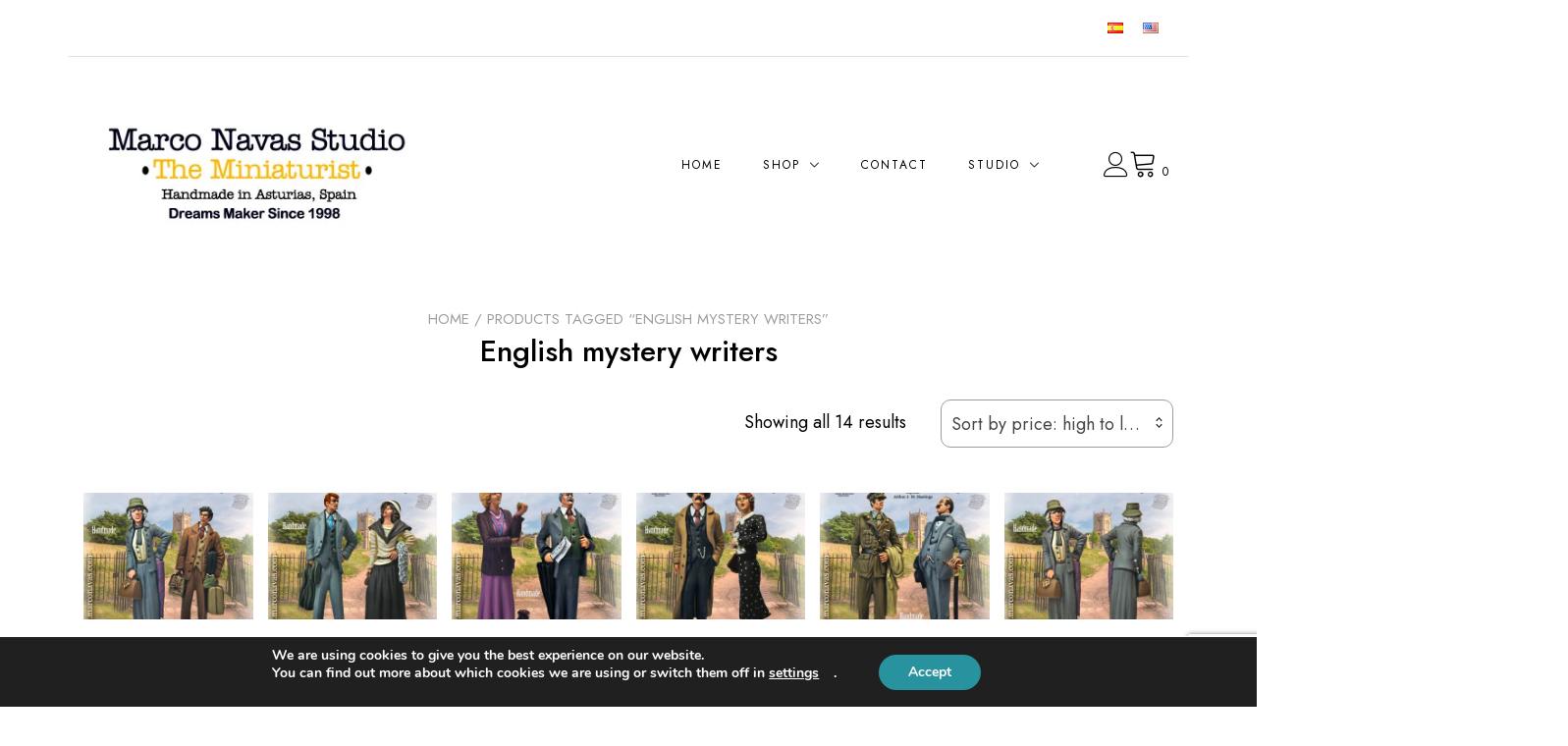

--- FILE ---
content_type: text/html; charset=UTF-8
request_url: https://marconavas.com/en/etiqueta-producto/english-mystery-writers/
body_size: 23562
content:
<!doctype html>
<html lang="en-US">
<head>
	<meta charset="UTF-8">
	<meta name="viewport" content="width=device-width, initial-scale=1">
	<link rel="profile" href="https://gmpg.org/xfn/11">

	<meta name='robots' content='index, follow, max-image-preview:large, max-snippet:-1, max-video-preview:-1' />
<link rel="alternate" href="https://marconavas.com/etiqueta-producto/english-mystery-writers-es/" hreflang="es" />
<link rel="alternate" href="https://marconavas.com/en/etiqueta-producto/english-mystery-writers/" hreflang="en" />

	<!-- This site is optimized with the Yoast SEO plugin v26.8 - https://yoast.com/product/yoast-seo-wordpress/ -->
	<title>English mystery writers archivos - Marco Navas Studio</title>
	<meta name="description" content="Marco Navas Studio, The Miniaturist. Miniatures Collections and Toy soldiers. Figures handcrafted in Asturias. Limited edition miniatures. Sherlock Holmes, Dracula, The Mummy, Edgar Allan Poe, Circus, Agatha Christie, Historical, Halloween, Horror, Far West... Figures &amp; Toy Soldier." />
	<link rel="canonical" href="https://marconavas.com/en/etiqueta-producto/english-mystery-writers/" />
	<meta property="og:locale" content="en_US" />
	<meta property="og:locale:alternate" content="es_ES" />
	<meta property="og:type" content="article" />
	<meta property="og:title" content="English mystery writers archivos - Marco Navas Studio" />
	<meta property="og:description" content="Marco Navas Studio, The Miniaturist. Miniatures Collections and Toy soldiers. Figures handcrafted in Asturias. Limited edition miniatures. Sherlock Holmes, Dracula, The Mummy, Edgar Allan Poe, Circus, Agatha Christie, Historical, Halloween, Horror, Far West... Figures &amp; Toy Soldier." />
	<meta property="og:url" content="https://marconavas.com/en/etiqueta-producto/english-mystery-writers/" />
	<meta property="og:site_name" content="Marco Navas Studio" />
	<meta name="twitter:card" content="summary_large_image" />
	<script type="application/ld+json" class="yoast-schema-graph">{"@context":"https://schema.org","@graph":[{"@type":"CollectionPage","@id":"https://marconavas.com/en/etiqueta-producto/english-mystery-writers/","url":"https://marconavas.com/en/etiqueta-producto/english-mystery-writers/","name":"English mystery writers archivos - Marco Navas Studio","isPartOf":{"@id":"https://marconavas.com/en/home/#website"},"primaryImageOfPage":{"@id":"https://marconavas.com/en/etiqueta-producto/english-mystery-writers/#primaryimage"},"image":{"@id":"https://marconavas.com/en/etiqueta-producto/english-mystery-writers/#primaryimage"},"thumbnailUrl":"https://i0.wp.com/marconavas.com/wp-content/uploads/2022/03/christie-pack-marple.jpg?fit=800%2C800&ssl=1","description":"Marco Navas Studio, The Miniaturist. Miniatures Collections and Toy soldiers. Figures handcrafted in Asturias. Limited edition miniatures. Sherlock Holmes, Dracula, The Mummy, Edgar Allan Poe, Circus, Agatha Christie, Historical, Halloween, Horror, Far West... Figures & Toy Soldier.","breadcrumb":{"@id":"https://marconavas.com/en/etiqueta-producto/english-mystery-writers/#breadcrumb"},"inLanguage":"en-US"},{"@type":"ImageObject","inLanguage":"en-US","@id":"https://marconavas.com/en/etiqueta-producto/english-mystery-writers/#primaryimage","url":"https://i0.wp.com/marconavas.com/wp-content/uploads/2022/03/christie-pack-marple.jpg?fit=800%2C800&ssl=1","contentUrl":"https://i0.wp.com/marconavas.com/wp-content/uploads/2022/03/christie-pack-marple.jpg?fit=800%2C800&ssl=1","width":800,"height":800,"caption":"Miss Marple y Raymond West"},{"@type":"BreadcrumbList","@id":"https://marconavas.com/en/etiqueta-producto/english-mystery-writers/#breadcrumb","itemListElement":[{"@type":"ListItem","position":1,"name":"Portada","item":"https://marconavas.com/en/home/"},{"@type":"ListItem","position":2,"name":"English mystery writers"}]},{"@type":"WebSite","@id":"https://marconavas.com/en/home/#website","url":"https://marconavas.com/en/home/","name":"Marco Navas Studio","description":"miniatures,toy soldier shop,collector miniatures, collector toy soldier, collectables,painting miniatures,","publisher":{"@id":"https://marconavas.com/en/home/#organization"},"potentialAction":[{"@type":"SearchAction","target":{"@type":"EntryPoint","urlTemplate":"https://marconavas.com/en/home/?s={search_term_string}"},"query-input":{"@type":"PropertyValueSpecification","valueRequired":true,"valueName":"search_term_string"}}],"inLanguage":"en-US"},{"@type":"Organization","@id":"https://marconavas.com/en/home/#organization","name":"Marco Navas Studio","alternateName":"Marco Navas, EL Miniaturista","url":"https://marconavas.com/en/home/","logo":{"@type":"ImageObject","inLanguage":"en-US","@id":"https://marconavas.com/en/home/#/schema/logo/image/","url":"https://marconavas.com/wp-content/uploads/2022/02/logo-miniaturist-5.jpg","contentUrl":"https://marconavas.com/wp-content/uploads/2022/02/logo-miniaturist-5.jpg","width":250,"height":55,"caption":"Marco Navas Studio"},"image":{"@id":"https://marconavas.com/en/home/#/schema/logo/image/"},"sameAs":["https://www.facebook.com/marco.navasestudio"]}]}</script>
	<!-- / Yoast SEO plugin. -->


<link rel='dns-prefetch' href='//stats.wp.com' />
<link rel='dns-prefetch' href='//fonts.googleapis.com' />
<link rel='preconnect' href='//i0.wp.com' />
<link rel="alternate" type="application/rss+xml" title="Marco Navas Studio &raquo; Feed" href="https://marconavas.com/en/feed/" />
<link rel="alternate" type="application/rss+xml" title="Marco Navas Studio &raquo; Comments Feed" href="https://marconavas.com/en/comments/feed/" />
<link rel="alternate" type="application/rss+xml" title="Marco Navas Studio &raquo; English mystery writers Tag Feed" href="https://marconavas.com/en/etiqueta-producto/english-mystery-writers/feed/" />
<style id='wp-img-auto-sizes-contain-inline-css' type='text/css'>
img:is([sizes=auto i],[sizes^="auto," i]){contain-intrinsic-size:3000px 1500px}
/*# sourceURL=wp-img-auto-sizes-contain-inline-css */
</style>
<link rel='stylesheet' id='sgr-css' href='https://marconavas.com/wp-content/plugins/simple-google-recaptcha/sgr.css?ver=1665211726' type='text/css' media='all' />
<style id='wp-emoji-styles-inline-css' type='text/css'>

	img.wp-smiley, img.emoji {
		display: inline !important;
		border: none !important;
		box-shadow: none !important;
		height: 1em !important;
		width: 1em !important;
		margin: 0 0.07em !important;
		vertical-align: -0.1em !important;
		background: none !important;
		padding: 0 !important;
	}
/*# sourceURL=wp-emoji-styles-inline-css */
</style>
<style id='wp-block-library-inline-css' type='text/css'>
:root{--wp-block-synced-color:#7a00df;--wp-block-synced-color--rgb:122,0,223;--wp-bound-block-color:var(--wp-block-synced-color);--wp-editor-canvas-background:#ddd;--wp-admin-theme-color:#007cba;--wp-admin-theme-color--rgb:0,124,186;--wp-admin-theme-color-darker-10:#006ba1;--wp-admin-theme-color-darker-10--rgb:0,107,160.5;--wp-admin-theme-color-darker-20:#005a87;--wp-admin-theme-color-darker-20--rgb:0,90,135;--wp-admin-border-width-focus:2px}@media (min-resolution:192dpi){:root{--wp-admin-border-width-focus:1.5px}}.wp-element-button{cursor:pointer}:root .has-very-light-gray-background-color{background-color:#eee}:root .has-very-dark-gray-background-color{background-color:#313131}:root .has-very-light-gray-color{color:#eee}:root .has-very-dark-gray-color{color:#313131}:root .has-vivid-green-cyan-to-vivid-cyan-blue-gradient-background{background:linear-gradient(135deg,#00d084,#0693e3)}:root .has-purple-crush-gradient-background{background:linear-gradient(135deg,#34e2e4,#4721fb 50%,#ab1dfe)}:root .has-hazy-dawn-gradient-background{background:linear-gradient(135deg,#faaca8,#dad0ec)}:root .has-subdued-olive-gradient-background{background:linear-gradient(135deg,#fafae1,#67a671)}:root .has-atomic-cream-gradient-background{background:linear-gradient(135deg,#fdd79a,#004a59)}:root .has-nightshade-gradient-background{background:linear-gradient(135deg,#330968,#31cdcf)}:root .has-midnight-gradient-background{background:linear-gradient(135deg,#020381,#2874fc)}:root{--wp--preset--font-size--normal:16px;--wp--preset--font-size--huge:42px}.has-regular-font-size{font-size:1em}.has-larger-font-size{font-size:2.625em}.has-normal-font-size{font-size:var(--wp--preset--font-size--normal)}.has-huge-font-size{font-size:var(--wp--preset--font-size--huge)}:root .has-text-align-center{text-align:center}:root .has-text-align-left{text-align:left}:root .has-text-align-right{text-align:right}.has-fit-text{white-space:nowrap!important}#end-resizable-editor-section{display:none}.aligncenter{clear:both}.items-justified-left{justify-content:flex-start}.items-justified-center{justify-content:center}.items-justified-right{justify-content:flex-end}.items-justified-space-between{justify-content:space-between}.screen-reader-text{word-wrap:normal!important;border:0;clip-path:inset(50%);height:1px;margin:-1px;overflow:hidden;padding:0;position:absolute;width:1px}.screen-reader-text:focus{background-color:#ddd;clip-path:none;color:#444;display:block;font-size:1em;height:auto;left:5px;line-height:normal;padding:15px 23px 14px;text-decoration:none;top:5px;width:auto;z-index:100000}html :where(.has-border-color){border-style:solid}html :where([style*=border-top-color]){border-top-style:solid}html :where([style*=border-right-color]){border-right-style:solid}html :where([style*=border-bottom-color]){border-bottom-style:solid}html :where([style*=border-left-color]){border-left-style:solid}html :where([style*=border-width]){border-style:solid}html :where([style*=border-top-width]){border-top-style:solid}html :where([style*=border-right-width]){border-right-style:solid}html :where([style*=border-bottom-width]){border-bottom-style:solid}html :where([style*=border-left-width]){border-left-style:solid}html :where(img[class*=wp-image-]){height:auto;max-width:100%}:where(figure){margin:0 0 1em}html :where(.is-position-sticky){--wp-admin--admin-bar--position-offset:var(--wp-admin--admin-bar--height,0px)}@media screen and (max-width:600px){html :where(.is-position-sticky){--wp-admin--admin-bar--position-offset:0px}}

/*# sourceURL=wp-block-library-inline-css */
</style><style id='wp-block-columns-inline-css' type='text/css'>
.wp-block-columns{box-sizing:border-box;display:flex;flex-wrap:wrap!important}@media (min-width:782px){.wp-block-columns{flex-wrap:nowrap!important}}.wp-block-columns{align-items:normal!important}.wp-block-columns.are-vertically-aligned-top{align-items:flex-start}.wp-block-columns.are-vertically-aligned-center{align-items:center}.wp-block-columns.are-vertically-aligned-bottom{align-items:flex-end}@media (max-width:781px){.wp-block-columns:not(.is-not-stacked-on-mobile)>.wp-block-column{flex-basis:100%!important}}@media (min-width:782px){.wp-block-columns:not(.is-not-stacked-on-mobile)>.wp-block-column{flex-basis:0;flex-grow:1}.wp-block-columns:not(.is-not-stacked-on-mobile)>.wp-block-column[style*=flex-basis]{flex-grow:0}}.wp-block-columns.is-not-stacked-on-mobile{flex-wrap:nowrap!important}.wp-block-columns.is-not-stacked-on-mobile>.wp-block-column{flex-basis:0;flex-grow:1}.wp-block-columns.is-not-stacked-on-mobile>.wp-block-column[style*=flex-basis]{flex-grow:0}:where(.wp-block-columns){margin-bottom:1.75em}:where(.wp-block-columns.has-background){padding:1.25em 2.375em}.wp-block-column{flex-grow:1;min-width:0;overflow-wrap:break-word;word-break:break-word}.wp-block-column.is-vertically-aligned-top{align-self:flex-start}.wp-block-column.is-vertically-aligned-center{align-self:center}.wp-block-column.is-vertically-aligned-bottom{align-self:flex-end}.wp-block-column.is-vertically-aligned-stretch{align-self:stretch}.wp-block-column.is-vertically-aligned-bottom,.wp-block-column.is-vertically-aligned-center,.wp-block-column.is-vertically-aligned-top{width:100%}
/*# sourceURL=https://marconavas.com/wp-content/plugins/gutenberg/build/styles/block-library/columns/style.min.css */
</style>
<style id='wp-block-group-inline-css' type='text/css'>
.wp-block-group{box-sizing:border-box}:where(.wp-block-group.wp-block-group-is-layout-constrained){position:relative}
/*# sourceURL=https://marconavas.com/wp-content/plugins/gutenberg/build/styles/block-library/group/style.min.css */
</style>
<style id='wp-block-group-theme-inline-css' type='text/css'>
:where(.wp-block-group.has-background){padding:1.25em 2.375em}
/*# sourceURL=https://marconavas.com/wp-content/plugins/gutenberg/build/styles/block-library/group/theme.min.css */
</style>
<style id='wp-block-social-links-inline-css' type='text/css'>
.wp-block-social-links{background:none;box-sizing:border-box;margin-left:0;padding-left:0;padding-right:0;text-indent:0}.wp-block-social-links .wp-social-link a,.wp-block-social-links .wp-social-link a:hover{border-bottom:0;box-shadow:none;text-decoration:none}.wp-block-social-links .wp-social-link svg{height:1em;width:1em}.wp-block-social-links .wp-social-link span:not(.screen-reader-text){font-size:.65em;margin-left:.5em;margin-right:.5em}.wp-block-social-links.has-small-icon-size{font-size:16px}.wp-block-social-links,.wp-block-social-links.has-normal-icon-size{font-size:24px}.wp-block-social-links.has-large-icon-size{font-size:36px}.wp-block-social-links.has-huge-icon-size{font-size:48px}.wp-block-social-links.aligncenter{display:flex;justify-content:center}.wp-block-social-links.alignright{justify-content:flex-end}.wp-block-social-link{border-radius:9999px;display:block}@media not (prefers-reduced-motion){.wp-block-social-link{transition:transform .1s ease}}.wp-block-social-link{height:auto}.wp-block-social-link a{align-items:center;display:flex;line-height:0}.wp-block-social-link:hover{transform:scale(1.1)}.wp-block-social-links .wp-block-social-link.wp-social-link{display:inline-block;margin:0;padding:0}.wp-block-social-links .wp-block-social-link.wp-social-link .wp-block-social-link-anchor,.wp-block-social-links .wp-block-social-link.wp-social-link .wp-block-social-link-anchor svg,.wp-block-social-links .wp-block-social-link.wp-social-link .wp-block-social-link-anchor:active,.wp-block-social-links .wp-block-social-link.wp-social-link .wp-block-social-link-anchor:hover,.wp-block-social-links .wp-block-social-link.wp-social-link .wp-block-social-link-anchor:visited{fill:currentColor;color:currentColor}:where(.wp-block-social-links:not(.is-style-logos-only)) .wp-social-link{background-color:#f0f0f0;color:#444}:where(.wp-block-social-links:not(.is-style-logos-only)) .wp-social-link-amazon{background-color:#f90;color:#fff}:where(.wp-block-social-links:not(.is-style-logos-only)) .wp-social-link-bandcamp{background-color:#1ea0c3;color:#fff}:where(.wp-block-social-links:not(.is-style-logos-only)) .wp-social-link-behance{background-color:#0757fe;color:#fff}:where(.wp-block-social-links:not(.is-style-logos-only)) .wp-social-link-bluesky{background-color:#0a7aff;color:#fff}:where(.wp-block-social-links:not(.is-style-logos-only)) .wp-social-link-codepen{background-color:#1e1f26;color:#fff}:where(.wp-block-social-links:not(.is-style-logos-only)) .wp-social-link-deviantart{background-color:#02e49b;color:#fff}:where(.wp-block-social-links:not(.is-style-logos-only)) .wp-social-link-discord{background-color:#5865f2;color:#fff}:where(.wp-block-social-links:not(.is-style-logos-only)) .wp-social-link-dribbble{background-color:#e94c89;color:#fff}:where(.wp-block-social-links:not(.is-style-logos-only)) .wp-social-link-dropbox{background-color:#4280ff;color:#fff}:where(.wp-block-social-links:not(.is-style-logos-only)) .wp-social-link-etsy{background-color:#f45800;color:#fff}:where(.wp-block-social-links:not(.is-style-logos-only)) .wp-social-link-facebook{background-color:#0866ff;color:#fff}:where(.wp-block-social-links:not(.is-style-logos-only)) .wp-social-link-fivehundredpx{background-color:#000;color:#fff}:where(.wp-block-social-links:not(.is-style-logos-only)) .wp-social-link-flickr{background-color:#0461dd;color:#fff}:where(.wp-block-social-links:not(.is-style-logos-only)) .wp-social-link-foursquare{background-color:#e65678;color:#fff}:where(.wp-block-social-links:not(.is-style-logos-only)) .wp-social-link-github{background-color:#24292d;color:#fff}:where(.wp-block-social-links:not(.is-style-logos-only)) .wp-social-link-goodreads{background-color:#eceadd;color:#382110}:where(.wp-block-social-links:not(.is-style-logos-only)) .wp-social-link-google{background-color:#ea4434;color:#fff}:where(.wp-block-social-links:not(.is-style-logos-only)) .wp-social-link-gravatar{background-color:#1d4fc4;color:#fff}:where(.wp-block-social-links:not(.is-style-logos-only)) .wp-social-link-instagram{background-color:#f00075;color:#fff}:where(.wp-block-social-links:not(.is-style-logos-only)) .wp-social-link-lastfm{background-color:#e21b24;color:#fff}:where(.wp-block-social-links:not(.is-style-logos-only)) .wp-social-link-linkedin{background-color:#0d66c2;color:#fff}:where(.wp-block-social-links:not(.is-style-logos-only)) .wp-social-link-mastodon{background-color:#3288d4;color:#fff}:where(.wp-block-social-links:not(.is-style-logos-only)) .wp-social-link-medium{background-color:#000;color:#fff}:where(.wp-block-social-links:not(.is-style-logos-only)) .wp-social-link-meetup{background-color:#f6405f;color:#fff}:where(.wp-block-social-links:not(.is-style-logos-only)) .wp-social-link-patreon{background-color:#000;color:#fff}:where(.wp-block-social-links:not(.is-style-logos-only)) .wp-social-link-pinterest{background-color:#e60122;color:#fff}:where(.wp-block-social-links:not(.is-style-logos-only)) .wp-social-link-pocket{background-color:#ef4155;color:#fff}:where(.wp-block-social-links:not(.is-style-logos-only)) .wp-social-link-reddit{background-color:#ff4500;color:#fff}:where(.wp-block-social-links:not(.is-style-logos-only)) .wp-social-link-skype{background-color:#0478d7;color:#fff}:where(.wp-block-social-links:not(.is-style-logos-only)) .wp-social-link-snapchat{stroke:#000;background-color:#fefc00;color:#fff}:where(.wp-block-social-links:not(.is-style-logos-only)) .wp-social-link-soundcloud{background-color:#ff5600;color:#fff}:where(.wp-block-social-links:not(.is-style-logos-only)) .wp-social-link-spotify{background-color:#1bd760;color:#fff}:where(.wp-block-social-links:not(.is-style-logos-only)) .wp-social-link-telegram{background-color:#2aabee;color:#fff}:where(.wp-block-social-links:not(.is-style-logos-only)) .wp-social-link-threads{background-color:#000;color:#fff}:where(.wp-block-social-links:not(.is-style-logos-only)) .wp-social-link-tiktok{background-color:#000;color:#fff}:where(.wp-block-social-links:not(.is-style-logos-only)) .wp-social-link-tumblr{background-color:#011835;color:#fff}:where(.wp-block-social-links:not(.is-style-logos-only)) .wp-social-link-twitch{background-color:#6440a4;color:#fff}:where(.wp-block-social-links:not(.is-style-logos-only)) .wp-social-link-twitter{background-color:#1da1f2;color:#fff}:where(.wp-block-social-links:not(.is-style-logos-only)) .wp-social-link-vimeo{background-color:#1eb7ea;color:#fff}:where(.wp-block-social-links:not(.is-style-logos-only)) .wp-social-link-vk{background-color:#4680c2;color:#fff}:where(.wp-block-social-links:not(.is-style-logos-only)) .wp-social-link-wordpress{background-color:#3499cd;color:#fff}:where(.wp-block-social-links:not(.is-style-logos-only)) .wp-social-link-whatsapp{background-color:#25d366;color:#fff}:where(.wp-block-social-links:not(.is-style-logos-only)) .wp-social-link-x{background-color:#000;color:#fff}:where(.wp-block-social-links:not(.is-style-logos-only)) .wp-social-link-yelp{background-color:#d32422;color:#fff}:where(.wp-block-social-links:not(.is-style-logos-only)) .wp-social-link-youtube{background-color:red;color:#fff}:where(.wp-block-social-links.is-style-logos-only) .wp-social-link{background:none}:where(.wp-block-social-links.is-style-logos-only) .wp-social-link svg{height:1.25em;width:1.25em}:where(.wp-block-social-links.is-style-logos-only) .wp-social-link-amazon{color:#f90}:where(.wp-block-social-links.is-style-logos-only) .wp-social-link-bandcamp{color:#1ea0c3}:where(.wp-block-social-links.is-style-logos-only) .wp-social-link-behance{color:#0757fe}:where(.wp-block-social-links.is-style-logos-only) .wp-social-link-bluesky{color:#0a7aff}:where(.wp-block-social-links.is-style-logos-only) .wp-social-link-codepen{color:#1e1f26}:where(.wp-block-social-links.is-style-logos-only) .wp-social-link-deviantart{color:#02e49b}:where(.wp-block-social-links.is-style-logos-only) .wp-social-link-discord{color:#5865f2}:where(.wp-block-social-links.is-style-logos-only) .wp-social-link-dribbble{color:#e94c89}:where(.wp-block-social-links.is-style-logos-only) .wp-social-link-dropbox{color:#4280ff}:where(.wp-block-social-links.is-style-logos-only) .wp-social-link-etsy{color:#f45800}:where(.wp-block-social-links.is-style-logos-only) .wp-social-link-facebook{color:#0866ff}:where(.wp-block-social-links.is-style-logos-only) .wp-social-link-fivehundredpx{color:#000}:where(.wp-block-social-links.is-style-logos-only) .wp-social-link-flickr{color:#0461dd}:where(.wp-block-social-links.is-style-logos-only) .wp-social-link-foursquare{color:#e65678}:where(.wp-block-social-links.is-style-logos-only) .wp-social-link-github{color:#24292d}:where(.wp-block-social-links.is-style-logos-only) .wp-social-link-goodreads{color:#382110}:where(.wp-block-social-links.is-style-logos-only) .wp-social-link-google{color:#ea4434}:where(.wp-block-social-links.is-style-logos-only) .wp-social-link-gravatar{color:#1d4fc4}:where(.wp-block-social-links.is-style-logos-only) .wp-social-link-instagram{color:#f00075}:where(.wp-block-social-links.is-style-logos-only) .wp-social-link-lastfm{color:#e21b24}:where(.wp-block-social-links.is-style-logos-only) .wp-social-link-linkedin{color:#0d66c2}:where(.wp-block-social-links.is-style-logos-only) .wp-social-link-mastodon{color:#3288d4}:where(.wp-block-social-links.is-style-logos-only) .wp-social-link-medium{color:#000}:where(.wp-block-social-links.is-style-logos-only) .wp-social-link-meetup{color:#f6405f}:where(.wp-block-social-links.is-style-logos-only) .wp-social-link-patreon{color:#000}:where(.wp-block-social-links.is-style-logos-only) .wp-social-link-pinterest{color:#e60122}:where(.wp-block-social-links.is-style-logos-only) .wp-social-link-pocket{color:#ef4155}:where(.wp-block-social-links.is-style-logos-only) .wp-social-link-reddit{color:#ff4500}:where(.wp-block-social-links.is-style-logos-only) .wp-social-link-skype{color:#0478d7}:where(.wp-block-social-links.is-style-logos-only) .wp-social-link-snapchat{stroke:#000;color:#fff}:where(.wp-block-social-links.is-style-logos-only) .wp-social-link-soundcloud{color:#ff5600}:where(.wp-block-social-links.is-style-logos-only) .wp-social-link-spotify{color:#1bd760}:where(.wp-block-social-links.is-style-logos-only) .wp-social-link-telegram{color:#2aabee}:where(.wp-block-social-links.is-style-logos-only) .wp-social-link-threads{color:#000}:where(.wp-block-social-links.is-style-logos-only) .wp-social-link-tiktok{color:#000}:where(.wp-block-social-links.is-style-logos-only) .wp-social-link-tumblr{color:#011835}:where(.wp-block-social-links.is-style-logos-only) .wp-social-link-twitch{color:#6440a4}:where(.wp-block-social-links.is-style-logos-only) .wp-social-link-twitter{color:#1da1f2}:where(.wp-block-social-links.is-style-logos-only) .wp-social-link-vimeo{color:#1eb7ea}:where(.wp-block-social-links.is-style-logos-only) .wp-social-link-vk{color:#4680c2}:where(.wp-block-social-links.is-style-logos-only) .wp-social-link-whatsapp{color:#25d366}:where(.wp-block-social-links.is-style-logos-only) .wp-social-link-wordpress{color:#3499cd}:where(.wp-block-social-links.is-style-logos-only) .wp-social-link-x{color:#000}:where(.wp-block-social-links.is-style-logos-only) .wp-social-link-yelp{color:#d32422}:where(.wp-block-social-links.is-style-logos-only) .wp-social-link-youtube{color:red}.wp-block-social-links.is-style-pill-shape .wp-social-link{width:auto}:root :where(.wp-block-social-links .wp-social-link a){padding:.25em}:root :where(.wp-block-social-links.is-style-logos-only .wp-social-link a){padding:0}:root :where(.wp-block-social-links.is-style-pill-shape .wp-social-link a){padding-left:.6666666667em;padding-right:.6666666667em}.wp-block-social-links:not(.has-icon-color):not(.has-icon-background-color) .wp-social-link-snapchat .wp-block-social-link-label{color:#000}
/*# sourceURL=https://marconavas.com/wp-content/plugins/gutenberg/build/styles/block-library/social-links/style.min.css */
</style>
<style id='global-styles-inline-css' type='text/css'>
:root{--wp--preset--aspect-ratio--square: 1;--wp--preset--aspect-ratio--4-3: 4/3;--wp--preset--aspect-ratio--3-4: 3/4;--wp--preset--aspect-ratio--3-2: 3/2;--wp--preset--aspect-ratio--2-3: 2/3;--wp--preset--aspect-ratio--16-9: 16/9;--wp--preset--aspect-ratio--9-16: 9/16;--wp--preset--color--black: #000000;--wp--preset--color--cyan-bluish-gray: #abb8c3;--wp--preset--color--white: #ffffff;--wp--preset--color--pale-pink: #f78da7;--wp--preset--color--vivid-red: #cf2e2e;--wp--preset--color--luminous-vivid-orange: #ff6900;--wp--preset--color--luminous-vivid-amber: #fcb900;--wp--preset--color--light-green-cyan: #7bdcb5;--wp--preset--color--vivid-green-cyan: #00d084;--wp--preset--color--pale-cyan-blue: #8ed1fc;--wp--preset--color--vivid-cyan-blue: #0693e3;--wp--preset--color--vivid-purple: #9b51e0;--wp--preset--color--yith-proteo-editor-custom-color-1: #28929e;--wp--preset--color--yith-proteo-editor-custom-color-2: #000000;--wp--preset--color--yith-proteo-editor-custom-color-3: #28929e;--wp--preset--color--yith-proteo-editor-custom-color-4: #404040;--wp--preset--color--yith-proteo-editor-custom-color-5: #28929e;--wp--preset--color--yith-proteo-editor-custom-color-6: #000000;--wp--preset--color--yith-proteo-editor-custom-color-7: #28929e;--wp--preset--color--yith-proteo-editor-custom-color-8: #dd3333;--wp--preset--gradient--vivid-cyan-blue-to-vivid-purple: linear-gradient(135deg,rgb(6,147,227) 0%,rgb(155,81,224) 100%);--wp--preset--gradient--light-green-cyan-to-vivid-green-cyan: linear-gradient(135deg,rgb(122,220,180) 0%,rgb(0,208,130) 100%);--wp--preset--gradient--luminous-vivid-amber-to-luminous-vivid-orange: linear-gradient(135deg,rgb(252,185,0) 0%,rgb(255,105,0) 100%);--wp--preset--gradient--luminous-vivid-orange-to-vivid-red: linear-gradient(135deg,rgb(255,105,0) 0%,rgb(207,46,46) 100%);--wp--preset--gradient--very-light-gray-to-cyan-bluish-gray: linear-gradient(135deg,rgb(238,238,238) 0%,rgb(169,184,195) 100%);--wp--preset--gradient--cool-to-warm-spectrum: linear-gradient(135deg,rgb(74,234,220) 0%,rgb(151,120,209) 20%,rgb(207,42,186) 40%,rgb(238,44,130) 60%,rgb(251,105,98) 80%,rgb(254,248,76) 100%);--wp--preset--gradient--blush-light-purple: linear-gradient(135deg,rgb(255,206,236) 0%,rgb(152,150,240) 100%);--wp--preset--gradient--blush-bordeaux: linear-gradient(135deg,rgb(254,205,165) 0%,rgb(254,45,45) 50%,rgb(107,0,62) 100%);--wp--preset--gradient--luminous-dusk: linear-gradient(135deg,rgb(255,203,112) 0%,rgb(199,81,192) 50%,rgb(65,88,208) 100%);--wp--preset--gradient--pale-ocean: linear-gradient(135deg,rgb(255,245,203) 0%,rgb(182,227,212) 50%,rgb(51,167,181) 100%);--wp--preset--gradient--electric-grass: linear-gradient(135deg,rgb(202,248,128) 0%,rgb(113,206,126) 100%);--wp--preset--gradient--midnight: linear-gradient(135deg,rgb(2,3,129) 0%,rgb(40,116,252) 100%);--wp--preset--font-size--small: 13px;--wp--preset--font-size--medium: 20px;--wp--preset--font-size--large: 36px;--wp--preset--font-size--x-large: 42px;--wp--preset--spacing--20: 0.44rem;--wp--preset--spacing--30: 0.67rem;--wp--preset--spacing--40: 1rem;--wp--preset--spacing--50: 1.5rem;--wp--preset--spacing--60: 2.25rem;--wp--preset--spacing--70: 3.38rem;--wp--preset--spacing--80: 5.06rem;--wp--preset--shadow--natural: 6px 6px 9px rgba(0, 0, 0, 0.2);--wp--preset--shadow--deep: 12px 12px 50px rgba(0, 0, 0, 0.4);--wp--preset--shadow--sharp: 6px 6px 0px rgba(0, 0, 0, 0.2);--wp--preset--shadow--outlined: 6px 6px 0px -3px rgb(255, 255, 255), 6px 6px rgb(0, 0, 0);--wp--preset--shadow--crisp: 6px 6px 0px rgb(0, 0, 0);}:where(body) { margin: 0; }:where(.is-layout-flex){gap: 0.5em;}:where(.is-layout-grid){gap: 0.5em;}body .is-layout-flex{display: flex;}.is-layout-flex{flex-wrap: wrap;align-items: center;}.is-layout-flex > :is(*, div){margin: 0;}body .is-layout-grid{display: grid;}.is-layout-grid > :is(*, div){margin: 0;}body{padding-top: 0px;padding-right: 0px;padding-bottom: 0px;padding-left: 0px;}:root :where(.wp-element-button, .wp-block-button__link){background-color: #32373c;border-width: 0;color: #fff;font-family: inherit;font-size: inherit;font-style: inherit;font-weight: inherit;letter-spacing: inherit;line-height: inherit;padding-top: calc(0.667em + 2px);padding-right: calc(1.333em + 2px);padding-bottom: calc(0.667em + 2px);padding-left: calc(1.333em + 2px);text-decoration: none;text-transform: inherit;}.has-black-color{color: var(--wp--preset--color--black) !important;}.has-cyan-bluish-gray-color{color: var(--wp--preset--color--cyan-bluish-gray) !important;}.has-white-color{color: var(--wp--preset--color--white) !important;}.has-pale-pink-color{color: var(--wp--preset--color--pale-pink) !important;}.has-vivid-red-color{color: var(--wp--preset--color--vivid-red) !important;}.has-luminous-vivid-orange-color{color: var(--wp--preset--color--luminous-vivid-orange) !important;}.has-luminous-vivid-amber-color{color: var(--wp--preset--color--luminous-vivid-amber) !important;}.has-light-green-cyan-color{color: var(--wp--preset--color--light-green-cyan) !important;}.has-vivid-green-cyan-color{color: var(--wp--preset--color--vivid-green-cyan) !important;}.has-pale-cyan-blue-color{color: var(--wp--preset--color--pale-cyan-blue) !important;}.has-vivid-cyan-blue-color{color: var(--wp--preset--color--vivid-cyan-blue) !important;}.has-vivid-purple-color{color: var(--wp--preset--color--vivid-purple) !important;}.has-yith-proteo-editor-custom-color-1-color{color: var(--wp--preset--color--yith-proteo-editor-custom-color-1) !important;}.has-yith-proteo-editor-custom-color-2-color{color: var(--wp--preset--color--yith-proteo-editor-custom-color-2) !important;}.has-yith-proteo-editor-custom-color-3-color{color: var(--wp--preset--color--yith-proteo-editor-custom-color-3) !important;}.has-yith-proteo-editor-custom-color-4-color{color: var(--wp--preset--color--yith-proteo-editor-custom-color-4) !important;}.has-yith-proteo-editor-custom-color-5-color{color: var(--wp--preset--color--yith-proteo-editor-custom-color-5) !important;}.has-yith-proteo-editor-custom-color-6-color{color: var(--wp--preset--color--yith-proteo-editor-custom-color-6) !important;}.has-yith-proteo-editor-custom-color-7-color{color: var(--wp--preset--color--yith-proteo-editor-custom-color-7) !important;}.has-yith-proteo-editor-custom-color-8-color{color: var(--wp--preset--color--yith-proteo-editor-custom-color-8) !important;}.has-black-background-color{background-color: var(--wp--preset--color--black) !important;}.has-cyan-bluish-gray-background-color{background-color: var(--wp--preset--color--cyan-bluish-gray) !important;}.has-white-background-color{background-color: var(--wp--preset--color--white) !important;}.has-pale-pink-background-color{background-color: var(--wp--preset--color--pale-pink) !important;}.has-vivid-red-background-color{background-color: var(--wp--preset--color--vivid-red) !important;}.has-luminous-vivid-orange-background-color{background-color: var(--wp--preset--color--luminous-vivid-orange) !important;}.has-luminous-vivid-amber-background-color{background-color: var(--wp--preset--color--luminous-vivid-amber) !important;}.has-light-green-cyan-background-color{background-color: var(--wp--preset--color--light-green-cyan) !important;}.has-vivid-green-cyan-background-color{background-color: var(--wp--preset--color--vivid-green-cyan) !important;}.has-pale-cyan-blue-background-color{background-color: var(--wp--preset--color--pale-cyan-blue) !important;}.has-vivid-cyan-blue-background-color{background-color: var(--wp--preset--color--vivid-cyan-blue) !important;}.has-vivid-purple-background-color{background-color: var(--wp--preset--color--vivid-purple) !important;}.has-yith-proteo-editor-custom-color-1-background-color{background-color: var(--wp--preset--color--yith-proteo-editor-custom-color-1) !important;}.has-yith-proteo-editor-custom-color-2-background-color{background-color: var(--wp--preset--color--yith-proteo-editor-custom-color-2) !important;}.has-yith-proteo-editor-custom-color-3-background-color{background-color: var(--wp--preset--color--yith-proteo-editor-custom-color-3) !important;}.has-yith-proteo-editor-custom-color-4-background-color{background-color: var(--wp--preset--color--yith-proteo-editor-custom-color-4) !important;}.has-yith-proteo-editor-custom-color-5-background-color{background-color: var(--wp--preset--color--yith-proteo-editor-custom-color-5) !important;}.has-yith-proteo-editor-custom-color-6-background-color{background-color: var(--wp--preset--color--yith-proteo-editor-custom-color-6) !important;}.has-yith-proteo-editor-custom-color-7-background-color{background-color: var(--wp--preset--color--yith-proteo-editor-custom-color-7) !important;}.has-yith-proteo-editor-custom-color-8-background-color{background-color: var(--wp--preset--color--yith-proteo-editor-custom-color-8) !important;}.has-black-border-color{border-color: var(--wp--preset--color--black) !important;}.has-cyan-bluish-gray-border-color{border-color: var(--wp--preset--color--cyan-bluish-gray) !important;}.has-white-border-color{border-color: var(--wp--preset--color--white) !important;}.has-pale-pink-border-color{border-color: var(--wp--preset--color--pale-pink) !important;}.has-vivid-red-border-color{border-color: var(--wp--preset--color--vivid-red) !important;}.has-luminous-vivid-orange-border-color{border-color: var(--wp--preset--color--luminous-vivid-orange) !important;}.has-luminous-vivid-amber-border-color{border-color: var(--wp--preset--color--luminous-vivid-amber) !important;}.has-light-green-cyan-border-color{border-color: var(--wp--preset--color--light-green-cyan) !important;}.has-vivid-green-cyan-border-color{border-color: var(--wp--preset--color--vivid-green-cyan) !important;}.has-pale-cyan-blue-border-color{border-color: var(--wp--preset--color--pale-cyan-blue) !important;}.has-vivid-cyan-blue-border-color{border-color: var(--wp--preset--color--vivid-cyan-blue) !important;}.has-vivid-purple-border-color{border-color: var(--wp--preset--color--vivid-purple) !important;}.has-yith-proteo-editor-custom-color-1-border-color{border-color: var(--wp--preset--color--yith-proteo-editor-custom-color-1) !important;}.has-yith-proteo-editor-custom-color-2-border-color{border-color: var(--wp--preset--color--yith-proteo-editor-custom-color-2) !important;}.has-yith-proteo-editor-custom-color-3-border-color{border-color: var(--wp--preset--color--yith-proteo-editor-custom-color-3) !important;}.has-yith-proteo-editor-custom-color-4-border-color{border-color: var(--wp--preset--color--yith-proteo-editor-custom-color-4) !important;}.has-yith-proteo-editor-custom-color-5-border-color{border-color: var(--wp--preset--color--yith-proteo-editor-custom-color-5) !important;}.has-yith-proteo-editor-custom-color-6-border-color{border-color: var(--wp--preset--color--yith-proteo-editor-custom-color-6) !important;}.has-yith-proteo-editor-custom-color-7-border-color{border-color: var(--wp--preset--color--yith-proteo-editor-custom-color-7) !important;}.has-yith-proteo-editor-custom-color-8-border-color{border-color: var(--wp--preset--color--yith-proteo-editor-custom-color-8) !important;}.has-vivid-cyan-blue-to-vivid-purple-gradient-background{background: var(--wp--preset--gradient--vivid-cyan-blue-to-vivid-purple) !important;}.has-light-green-cyan-to-vivid-green-cyan-gradient-background{background: var(--wp--preset--gradient--light-green-cyan-to-vivid-green-cyan) !important;}.has-luminous-vivid-amber-to-luminous-vivid-orange-gradient-background{background: var(--wp--preset--gradient--luminous-vivid-amber-to-luminous-vivid-orange) !important;}.has-luminous-vivid-orange-to-vivid-red-gradient-background{background: var(--wp--preset--gradient--luminous-vivid-orange-to-vivid-red) !important;}.has-very-light-gray-to-cyan-bluish-gray-gradient-background{background: var(--wp--preset--gradient--very-light-gray-to-cyan-bluish-gray) !important;}.has-cool-to-warm-spectrum-gradient-background{background: var(--wp--preset--gradient--cool-to-warm-spectrum) !important;}.has-blush-light-purple-gradient-background{background: var(--wp--preset--gradient--blush-light-purple) !important;}.has-blush-bordeaux-gradient-background{background: var(--wp--preset--gradient--blush-bordeaux) !important;}.has-luminous-dusk-gradient-background{background: var(--wp--preset--gradient--luminous-dusk) !important;}.has-pale-ocean-gradient-background{background: var(--wp--preset--gradient--pale-ocean) !important;}.has-electric-grass-gradient-background{background: var(--wp--preset--gradient--electric-grass) !important;}.has-midnight-gradient-background{background: var(--wp--preset--gradient--midnight) !important;}.has-small-font-size{font-size: var(--wp--preset--font-size--small) !important;}.has-medium-font-size{font-size: var(--wp--preset--font-size--medium) !important;}.has-large-font-size{font-size: var(--wp--preset--font-size--large) !important;}.has-x-large-font-size{font-size: var(--wp--preset--font-size--x-large) !important;}
:where(.wp-block-columns.is-layout-flex){gap: 2em;}:where(.wp-block-columns.is-layout-grid){gap: 2em;}
/*# sourceURL=global-styles-inline-css */
</style>
<style id='core-block-supports-inline-css' type='text/css'>
.wp-container-core-columns-is-layout-9d6595d7{flex-wrap:nowrap;}.wp-container-core-social-links-is-layout-ad2f72ca{flex-wrap:nowrap;}
/*# sourceURL=core-block-supports-inline-css */
</style>

<style id='classic-theme-styles-inline-css' type='text/css'>
.wp-block-button__link{background-color:#32373c;border-radius:9999px;box-shadow:none;color:#fff;font-size:1.125em;padding:calc(.667em + 2px) calc(1.333em + 2px);text-decoration:none}.wp-block-file__button{background:#32373c;color:#fff}.wp-block-accordion-heading{margin:0}.wp-block-accordion-heading__toggle{background-color:inherit!important;color:inherit!important}.wp-block-accordion-heading__toggle:not(:focus-visible){outline:none}.wp-block-accordion-heading__toggle:focus,.wp-block-accordion-heading__toggle:hover{background-color:inherit!important;border:none;box-shadow:none;color:inherit;padding:var(--wp--preset--spacing--20,1em) 0;text-decoration:none}.wp-block-accordion-heading__toggle:focus-visible{outline:auto;outline-offset:0}
/*# sourceURL=https://marconavas.com/wp-content/plugins/gutenberg/build/styles/block-library/classic.min.css */
</style>
<link rel='stylesheet' id='editorskit-frontend-css' href='https://marconavas.com/wp-content/plugins/block-options/build/style.build.css?ver=new' type='text/css' media='all' />
<link rel='stylesheet' id='contact-form-7-css' href='https://marconavas.com/wp-content/plugins/contact-form-7/includes/css/styles.css?ver=6.1.4' type='text/css' media='all' />
<style id='woocommerce-inline-inline-css' type='text/css'>
.woocommerce form .form-row .required { visibility: visible; }
/*# sourceURL=woocommerce-inline-inline-css */
</style>
<link rel='stylesheet' id='yith-sliders-slick-style-css' href='https://marconavas.com/wp-content/plugins/yith-slider-for-page-builders/assets/third-party/slick.css?ver=1.8.1' type='text/css' media='screen' />
<link rel='stylesheet' id='yith-sliders-slider-style-css' href='https://marconavas.com/wp-content/plugins/yith-slider-for-page-builders/assets/slider-style.css?ver=1.0.11' type='text/css' media='screen' />
<link rel='stylesheet' id='select2-css' href='https://marconavas.com/wp-content/plugins/woocommerce/assets/css/select2.css?ver=10.4.3' type='text/css' media='all' />
<link rel='stylesheet' id='yith-proteo-style-css' href='https://marconavas.com/wp-content/themes/yith-proteo/style.css?ver=1.9.6' type='text/css' media='all' />
<style id='yith-proteo-style-inline-css' type='text/css'>
@font-face {
			font-family: "star";
			src: url("https://marconavas.com/wp-content/plugins/woocommerce/assets/fonts/star.eot");
			src: url("https://marconavas.com/wp-content/plugins/woocommerce/assets/fonts/star.eot?#iefix") format("embedded-opentype"),
				url("https://marconavas.com/wp-content/plugins/woocommerce/assets/fonts/star.woff") format("woff"),
				url("https://marconavas.com/wp-content/plugins/woocommerce/assets/fonts/star.ttf") format("truetype"),
				url("https://marconavas.com/wp-content/plugins/woocommerce/assets/fonts/star.svg#star") format("svg");
			font-weight: normal;
			font-style: normal;
		}
.byline, .comments-link { clip: rect(1px, 1px, 1px, 1px); height: 1px; position: absolute; overflow: hidden; width: 1px; }
/*# sourceURL=yith-proteo-style-inline-css */
</style>
<link rel='stylesheet' id='yith-proteo-child-style-css' href='https://marconavas.com/wp-content/themes/yith-proteo-child/style.css?ver=1.2.1' type='text/css' media='all' />
<link rel='stylesheet' id='yith-proteo-linearicons-css' href='https://marconavas.com/wp-content/themes/yith-proteo/third-party/linearicons.min.css?ver=1.0.0' type='text/css' media='all' />
<link rel='stylesheet' id='yith-proteo-simple-line-icons-css' href='https://marconavas.com/wp-content/themes/yith-proteo/third-party/simple-line-icons.min.css?ver=2.4.1' type='text/css' media='all' />
<link rel='stylesheet' id='yith-proteo-animations-css' href='https://marconavas.com/wp-content/themes/yith-proteo/third-party/aos.min.css?ver=2.3.1' type='text/css' media='all' />
<link rel='stylesheet' id='yith-proteo-modals-css-css' href='https://marconavas.com/wp-content/themes/yith-proteo/third-party/jquery.modal.min.css?ver=0.9.1' type='text/css' media='all' />
<link rel='stylesheet' id='yith-proteo-responsive-css' href='https://marconavas.com/wp-content/themes/yith-proteo/responsive.css?ver=1.9.6' type='text/css' media='all' />
<style id='yith-proteo-custom-style-inline-css' type='text/css'>
:root {
			--proteo-main_color_shade: #ffffff;
			--proteo-general_link_color: #29b2a0;
			--proteo-general_link_hover_color: #00c9b5;
			--proteo-general_link_decoration: none;
			--proteo-header_bg_color: #ffffff;
			--proteo-sticky_header_bg_color: ;
			--proteo-header_menu_font_size: 12px;
			--proteo-header_menu_text_transform: uppercase;
			--proteo-header_menu_letter_spacing: 2px;
			--proteo-header_menu_color: #000000;
			--proteo-header_menu_hover_color: #2badad;
			--proteo-sticky_header_menu_color: #47562f;
			--proteo-sticky_header_menu_hover_color: #7b0000;
			--proteo-mobile_menu_bg_color: #ffffff;
			--proteo-mobile_menu_color: #28929e;
			--proteo-mobile_menu_hover_color: #28929e;
			--proteo-site_custom_logo_max_width: 358px;
			--proteo-site_title_font_size: 50px;
			--proteo-site_title_color: #000000;
			--proteo-tagline_font_size: 14px;
			--proteo-tagline_color: #404040;
			--proteo-topbar_bg_color: #ffffff;
			--proteo-topbar_font_size: 15px;
			--proteo-topbar_font_color: #000000;
			--proteo-topbar_align: right;
			--proteo-topbar_link_color: #28929e;
			--proteo-topbar_link_hover_color: #2db5b5;
			--proteo-topbar_bottom_border: 1px solid;
			--proteo-topbar_bottom_border_color: #e0e0e0;
			--proteo-topbar_bottom_border_width: 1px;
			--proteo-footer_bg_color: #f7f7f2;
			--proteo-footer_bg_image: none;
			--proteo-footer_bg_image_size: initial;
			--proteo-footer_bg_image_repeat: repeat;
			--proteo-footer_bg_image_position: right bottom;
			--proteo-footer_font_size: 14px;
			--proteo-footer_font_color: #000000;
			--proteo-footer_align: left;
			--proteo-footer_link_color: #000000;
			--proteo-footer_link_hover_color: #28929e;
			--proteo-footer_widgets_title_color: #22938c;
			--proteo-footer_widgets_title_font_size: 18px;
			--proteo-footer_credits_bg_color: #f7f7f2;
			--proteo-footer_credits_font_size: 13px;
			--proteo-footer_credits_font_color: #000000;
			--proteo-footer_credits_align: center;
			--proteo-footer_credits_link_color: #28929e;
			--proteo-footer_credits_link_hover_color: #7b0000;
			--proteo-footer_sidebar_1_width: 100%;
			--proteo-footer_sidebar_2_width: 75%;
			--proteo-base_font_size: 18px;
			--proteo-base_font_color: #000000;
			--proteo-h1_font_size: 30px;
			--proteo-h1_font_color: #000000;
			--proteo-h2_font_size: 30px;
			--proteo-h2_font_color: #28929e;
			--proteo-h3_font_size: 22px;
			--proteo-h3_font_color: #28929e;
			--proteo-h4_font_size: 20px;
			--proteo-h4_font_color: #28929e;
			--proteo-h5_font_size: 13px;
			--proteo-h5_font_color: #000000;
			--proteo-h6_font_size: 11px;
			--proteo-h6_font_color: #404040;
			--proteo-widgets_title_font_size: 15px;
			--proteo-widgets_title_font_color: #28929e;
			--proteo-widgets_content_font_size: 12px;
			--proteo-widgets_content_font_color: #000000;
			--proteo-mobile_site_title_font_size:38px;
			--proteo-mobile_tagline_font_size:11px;
			--proteo-mobile_base_font_size:13px;
			--proteo-mobile_topbar_font_size:13px;
			--proteo-mobile_menu_font_size:16px;
			--proteo-mobile_h1_font_size:56px;
			--proteo-mobile_h2_font_size:32px;
			--proteo-mobile_h3_font_size:15px;
			--proteo-mobile_h4_font_size:13px;
			--proteo-mobile_h5_font_size:10px;
			--proteo-mobile_h6_font_size:9px;
			--proteo-mobile_single_product_page_title_font_size:36px;
			--proteo-mobile_footer_font_size:13px;
			--proteo-mobile_footer_credits_font_size:13px;
			--proteo-page_title_align: center;
			--proteo-button_1_bg_color: #28929e;
			--proteo-button_1_border_color: #28929e;
			--proteo-button_1_font_color: #ffffff;
			--proteo-button_1_bg_hover_color: #28929e;
			--proteo-button_1_border_hover_color: #28929e;
			--proteo-button_1_font_hover_color: #ffffff;
			--proteo-button_2_bg_color_1: rgba(40,146,158,1);
			--proteo-button_2_bg_color_2: rgba(40,146,158,1);
			--proteo-button_2_font_color: #ffffff;
			--proteo-button_2_bg_hover_color: #28929e;
			--proteo-button_2_font_hover_color: #ffffff;
			--proteo-buttons_border_radius: 50px;
			--proteo-post_thumbnail_background_color: #709422;
			--proteo-post_thumbnail_background_color_opacity: 0.51;
			--proteo-post_thumbnail_text_color: #ffffff;
			--proteo-post_loop_title_font_size: 30px;
			--proteo-post_loop_widget_title_font_size: 24px;
			--proteo-post_loop_title_color: #28929e;
			--proteo-post_loop_title_text_transform: none;
			--proteo-blog_page_posts_horizontal_spacing: 30px;
			--proteo-blog_page_posts_vertical_spacing: 50px;
			--proteo-blog_page_posts_border_width: 1px 1px 1px 1px;
			--proteo-blog_page_posts_border_radius: 0px 0px 0px 0px;
			--proteo-blog_page_posts_border_color: #ebebeb;
			--proteo-forms_input_min_height: 35px;
			--proteo-forms_input_borde_radius: 10px;
			--proteo-forms_input_border_width: 1px;
			--proteo-forms_input_border_color: #9b9b9b;
			--proteo-forms_input_font_size: 18px;
			--proteo-site_background_color: #ffffff;
			--proteo-yith_proteo_editor_custom_color_1: #28929e;
			--proteo-yith_proteo_editor_custom_color_2: #000000;
			--proteo-yith_proteo_editor_custom_color_3: #28929e;
			--proteo-yith_proteo_editor_custom_color_4: #404040;
			--proteo-yith_proteo_editor_custom_color_5: #28929e;
			--proteo-yith_proteo_editor_custom_color_6: #000000;
			--proteo-yith_proteo_editor_custom_color_7: #28929e;
			--proteo-yith_proteo_editor_custom_color_8: #dd3333;
			--proteo-store_notice_bg_color: #28929e;
			--proteo-store_notice_text_color: #ffffff;
			--proteo-store_notice_font_size: 13px;
			--proteo-sale_badge_bg_color: #e5345e;
			--proteo-sale_badge_text_color: #ffffff;
			--proteo-sale_badge_font_size: 13px;
			--proteo-woo_messages_font_size: 14px;
			--proteo-woo_messages_default_accent_color: #28929e;
			--proteo-woo_messages_info_accent_color: #e0e0e0;
			--proteo-woo_messages_error_accent_color: #7b0000;
			--proteo-single_product_background_color: #ffffff;
			--proteo-single_product_description_font_size: 22.5px;
			--proteo-single_product_description_font_color: #000000;
			--proteo-single_product_price_font_size: 30px;
			--proteo-single_product_price_color: #000000;
			--proteo-single_product_quantity_input_font_size: 21px;
			--proteo-single_product_add_to_cart_button_font_size: 17px;
			--proteo-single_product_tabs_title_font_size: 24px;
			--proteo-single_product_tabs_title_color: #000000;
			--proteo-single_product_tabs_content_font_size: 16px;
			--proteo-single_product_title_font_size: 32px;
			--proteo-single_product_title_font_color: #000000;
			--proteo-catalog_product_title_font_size: 16px;
			--proteo-catalog_product_title_color: #070707;
			--proteo-catalog_product_price_font_size: 16px;
			--proteo-catalog_product_price_color: #000000;
			--proteo-catalog_product_add_to_cart_font_size: 14px;
			--proteo-catalog_product_border_radius: 0px 0px 0px 0px;
			--proteo-catalog_product_border_color: #ebebeb;
			--proteo-catalog_product_border_width: 1px 1px 1px 1px;
			--proteo-catalog_product_horizontal_spacing: 15px;
			--proteo-catalog_product_vertical_spacing: 35px;
			--proteo-site_title_spacing: 0px 30px 0px 0px;
			--proteo-tagline_spacing: 10px 30px 0px 0px;
			--proteo-topbar_spacing: 15px 0px 15px 0px;
			--proteo-header_manu_menu_spacing: 0px 0px -5px 0px;
			--proteo-header_spacing: 15px 15px 15px 15px;
			--proteo-sticky_header_spacing: 8px 15px 8px 15px;
			--proteo-site_content_spacing: 50px 0px 50px 0px;
			--proteo-page_title_spacing: 0px 0px 35px 0px;
			--proteo-responsive_breakpoint_mobile: 600px;
			--proteo-responsive_breakpoint_table: 768px;
			--proteo-responsive_breakpoint_small_desktop: 992px;
			--proteo-responsive_breakpoint_desktop: 1200px;
			--proteo-responsive_breakpoint_large_desktop: 1400px;
			--proteo-header_bottom_border_color: #000000;
			--proteo-header_bottom_border_thickness: 2px;
			--proteo-header_bottom_border_width: 100%;
			--proteo-header_bottom_border_alignment: initial;
			--proteo-header_bottom_shadow_color: #0000004D;
			--proteo-header_bottom_shadow_h_offset: -2px;
			--proteo-header_bottom_shadow_v_offset: 2px;
			--proteo-header_bottom_shadow_blur: 80px;
			--proteo-header_bottom_shadow_spread: 30px;

		}

			.site-branding .site-title {
				font-family: Jost, sans-serif;
				font-weight: 500;
				font-style: normal;
			}
			
			.site-branding .site-description {
				font-family: Jost, sans-serif;
				font-weight: normal;
				font-style: normal;
			}
			
			body, body.yith-woocompare-popup {
				font-family: Jost, sans-serif;
				font-weight: normal;
				font-style: normal;
			}
			
			h1, body.page header.entry-header h1, article:not(.has-post-thumbnail).page header.entry-header h1 {
				font-family: Jost, sans-serif;
				font-weight: 500;
				font-style: normal;
			}
			
			h2, .wp-block-latest-posts li > a {
				font-family: Jost, sans-serif;
				font-weight: 500;
				font-style: normal;
			}
			
			h3 {
				font-family: Jost, sans-serif;
				font-weight: 500;
				font-style: normal;
			}
			
			h4 {
				font-family: Jost, sans-serif;
				font-weight: 700;
				font-style: normal;
			}
			
			h5 {
				font-family: Jost, sans-serif;
				font-weight: 500;
				font-style: normal;
			}
			
			h6 {
				font-family: Jost, sans-serif;
				font-weight: 700;
				font-style: normal;
			}
			
			.main-navigation ul {
				font-family: Jost, sans-serif;
				font-weight: normal;
				font-style: normal;
			}
			
			h1.product_title {
				font-family: Jost, sans-serif;
				font-weight: 500;
				font-style: normal;
			}
			
			div h2.widget-title, div h3.widget-title {
				font-family: Jost, sans-serif;
				font-weight: 500;
				font-style: normal;
			}
			
			.widget {
				font-family: Jost, sans-serif;
				font-weight: normal;
				font-style: normal;
			}
			
			#main-footer .widget-title {
				font-family: Jost, sans-serif;
				font-weight: 500;
				font-style: normal;
			}
			
/*# sourceURL=yith-proteo-custom-style-inline-css */
</style>
<link rel='stylesheet' id='yith-proteo-custom-google-fonts-css' href='//fonts.googleapis.com/css?family=Jost%3A500%2Cregular%2C700&#038;display=swap&#038;ver=1.0.0' type='text/css' media='all' />
<link rel='stylesheet' id='moove_gdpr_frontend-css' href='https://marconavas.com/wp-content/plugins/gdpr-cookie-compliance/dist/styles/gdpr-main.css?ver=5.0.9' type='text/css' media='all' />
<style id='moove_gdpr_frontend-inline-css' type='text/css'>
#moove_gdpr_cookie_modal,#moove_gdpr_cookie_info_bar,.gdpr_cookie_settings_shortcode_content{font-family:&#039;Nunito&#039;,sans-serif}#moove_gdpr_save_popup_settings_button{background-color:#373737;color:#fff}#moove_gdpr_save_popup_settings_button:hover{background-color:#000}#moove_gdpr_cookie_info_bar .moove-gdpr-info-bar-container .moove-gdpr-info-bar-content a.mgbutton,#moove_gdpr_cookie_info_bar .moove-gdpr-info-bar-container .moove-gdpr-info-bar-content button.mgbutton{background-color:#28929e}#moove_gdpr_cookie_modal .moove-gdpr-modal-content .moove-gdpr-modal-footer-content .moove-gdpr-button-holder a.mgbutton,#moove_gdpr_cookie_modal .moove-gdpr-modal-content .moove-gdpr-modal-footer-content .moove-gdpr-button-holder button.mgbutton,.gdpr_cookie_settings_shortcode_content .gdpr-shr-button.button-green{background-color:#28929e;border-color:#28929e}#moove_gdpr_cookie_modal .moove-gdpr-modal-content .moove-gdpr-modal-footer-content .moove-gdpr-button-holder a.mgbutton:hover,#moove_gdpr_cookie_modal .moove-gdpr-modal-content .moove-gdpr-modal-footer-content .moove-gdpr-button-holder button.mgbutton:hover,.gdpr_cookie_settings_shortcode_content .gdpr-shr-button.button-green:hover{background-color:#fff;color:#28929e}#moove_gdpr_cookie_modal .moove-gdpr-modal-content .moove-gdpr-modal-close i,#moove_gdpr_cookie_modal .moove-gdpr-modal-content .moove-gdpr-modal-close span.gdpr-icon{background-color:#28929e;border:1px solid #28929e}#moove_gdpr_cookie_info_bar span.moove-gdpr-infobar-allow-all.focus-g,#moove_gdpr_cookie_info_bar span.moove-gdpr-infobar-allow-all:focus,#moove_gdpr_cookie_info_bar button.moove-gdpr-infobar-allow-all.focus-g,#moove_gdpr_cookie_info_bar button.moove-gdpr-infobar-allow-all:focus,#moove_gdpr_cookie_info_bar span.moove-gdpr-infobar-reject-btn.focus-g,#moove_gdpr_cookie_info_bar span.moove-gdpr-infobar-reject-btn:focus,#moove_gdpr_cookie_info_bar button.moove-gdpr-infobar-reject-btn.focus-g,#moove_gdpr_cookie_info_bar button.moove-gdpr-infobar-reject-btn:focus,#moove_gdpr_cookie_info_bar span.change-settings-button.focus-g,#moove_gdpr_cookie_info_bar span.change-settings-button:focus,#moove_gdpr_cookie_info_bar button.change-settings-button.focus-g,#moove_gdpr_cookie_info_bar button.change-settings-button:focus{-webkit-box-shadow:0 0 1px 3px #28929e;-moz-box-shadow:0 0 1px 3px #28929e;box-shadow:0 0 1px 3px #28929e}#moove_gdpr_cookie_modal .moove-gdpr-modal-content .moove-gdpr-modal-close i:hover,#moove_gdpr_cookie_modal .moove-gdpr-modal-content .moove-gdpr-modal-close span.gdpr-icon:hover,#moove_gdpr_cookie_info_bar span[data-href]>u.change-settings-button{color:#28929e}#moove_gdpr_cookie_modal .moove-gdpr-modal-content .moove-gdpr-modal-left-content #moove-gdpr-menu li.menu-item-selected a span.gdpr-icon,#moove_gdpr_cookie_modal .moove-gdpr-modal-content .moove-gdpr-modal-left-content #moove-gdpr-menu li.menu-item-selected button span.gdpr-icon{color:inherit}#moove_gdpr_cookie_modal .moove-gdpr-modal-content .moove-gdpr-modal-left-content #moove-gdpr-menu li a span.gdpr-icon,#moove_gdpr_cookie_modal .moove-gdpr-modal-content .moove-gdpr-modal-left-content #moove-gdpr-menu li button span.gdpr-icon{color:inherit}#moove_gdpr_cookie_modal .gdpr-acc-link{line-height:0;font-size:0;color:transparent;position:absolute}#moove_gdpr_cookie_modal .moove-gdpr-modal-content .moove-gdpr-modal-close:hover i,#moove_gdpr_cookie_modal .moove-gdpr-modal-content .moove-gdpr-modal-left-content #moove-gdpr-menu li a,#moove_gdpr_cookie_modal .moove-gdpr-modal-content .moove-gdpr-modal-left-content #moove-gdpr-menu li button,#moove_gdpr_cookie_modal .moove-gdpr-modal-content .moove-gdpr-modal-left-content #moove-gdpr-menu li button i,#moove_gdpr_cookie_modal .moove-gdpr-modal-content .moove-gdpr-modal-left-content #moove-gdpr-menu li a i,#moove_gdpr_cookie_modal .moove-gdpr-modal-content .moove-gdpr-tab-main .moove-gdpr-tab-main-content a:hover,#moove_gdpr_cookie_info_bar.moove-gdpr-dark-scheme .moove-gdpr-info-bar-container .moove-gdpr-info-bar-content a.mgbutton:hover,#moove_gdpr_cookie_info_bar.moove-gdpr-dark-scheme .moove-gdpr-info-bar-container .moove-gdpr-info-bar-content button.mgbutton:hover,#moove_gdpr_cookie_info_bar.moove-gdpr-dark-scheme .moove-gdpr-info-bar-container .moove-gdpr-info-bar-content a:hover,#moove_gdpr_cookie_info_bar.moove-gdpr-dark-scheme .moove-gdpr-info-bar-container .moove-gdpr-info-bar-content button:hover,#moove_gdpr_cookie_info_bar.moove-gdpr-dark-scheme .moove-gdpr-info-bar-container .moove-gdpr-info-bar-content span.change-settings-button:hover,#moove_gdpr_cookie_info_bar.moove-gdpr-dark-scheme .moove-gdpr-info-bar-container .moove-gdpr-info-bar-content button.change-settings-button:hover,#moove_gdpr_cookie_info_bar.moove-gdpr-dark-scheme .moove-gdpr-info-bar-container .moove-gdpr-info-bar-content u.change-settings-button:hover,#moove_gdpr_cookie_info_bar span[data-href]>u.change-settings-button,#moove_gdpr_cookie_info_bar.moove-gdpr-dark-scheme .moove-gdpr-info-bar-container .moove-gdpr-info-bar-content a.mgbutton.focus-g,#moove_gdpr_cookie_info_bar.moove-gdpr-dark-scheme .moove-gdpr-info-bar-container .moove-gdpr-info-bar-content button.mgbutton.focus-g,#moove_gdpr_cookie_info_bar.moove-gdpr-dark-scheme .moove-gdpr-info-bar-container .moove-gdpr-info-bar-content a.focus-g,#moove_gdpr_cookie_info_bar.moove-gdpr-dark-scheme .moove-gdpr-info-bar-container .moove-gdpr-info-bar-content button.focus-g,#moove_gdpr_cookie_info_bar.moove-gdpr-dark-scheme .moove-gdpr-info-bar-container .moove-gdpr-info-bar-content a.mgbutton:focus,#moove_gdpr_cookie_info_bar.moove-gdpr-dark-scheme .moove-gdpr-info-bar-container .moove-gdpr-info-bar-content button.mgbutton:focus,#moove_gdpr_cookie_info_bar.moove-gdpr-dark-scheme .moove-gdpr-info-bar-container .moove-gdpr-info-bar-content a:focus,#moove_gdpr_cookie_info_bar.moove-gdpr-dark-scheme .moove-gdpr-info-bar-container .moove-gdpr-info-bar-content button:focus,#moove_gdpr_cookie_info_bar.moove-gdpr-dark-scheme .moove-gdpr-info-bar-container .moove-gdpr-info-bar-content span.change-settings-button.focus-g,span.change-settings-button:focus,button.change-settings-button.focus-g,button.change-settings-button:focus,#moove_gdpr_cookie_info_bar.moove-gdpr-dark-scheme .moove-gdpr-info-bar-container .moove-gdpr-info-bar-content u.change-settings-button.focus-g,#moove_gdpr_cookie_info_bar.moove-gdpr-dark-scheme .moove-gdpr-info-bar-container .moove-gdpr-info-bar-content u.change-settings-button:focus{color:#28929e}#moove_gdpr_cookie_modal .moove-gdpr-branding.focus-g span,#moove_gdpr_cookie_modal .moove-gdpr-modal-content .moove-gdpr-tab-main a.focus-g,#moove_gdpr_cookie_modal .moove-gdpr-modal-content .moove-gdpr-tab-main .gdpr-cd-details-toggle.focus-g{color:#28929e}#moove_gdpr_cookie_modal.gdpr_lightbox-hide{display:none}
/*# sourceURL=moove_gdpr_frontend-inline-css */
</style>
<script type="text/javascript" id="sgr-js-extra">
/* <![CDATA[ */
var sgr = {"sgr_site_key":"6LeM-9MiAAAAAMrl7Fd5r3F3bpC6luRWs5LDa29q"};
//# sourceURL=sgr-js-extra
/* ]]> */
</script>
<script type="text/javascript" src="https://marconavas.com/wp-content/plugins/simple-google-recaptcha/sgr.js?ver=1665211726" id="sgr-js"></script>
<script type="text/javascript" src="https://marconavas.com/wp-includes/js/jquery/jquery.min.js?ver=3.7.1" id="jquery-core-js"></script>
<script type="text/javascript" src="https://marconavas.com/wp-includes/js/jquery/jquery-migrate.min.js?ver=3.4.1" id="jquery-migrate-js"></script>
<script type="text/javascript" src="https://marconavas.com/wp-content/plugins/woocommerce/assets/js/jquery-blockui/jquery.blockUI.min.js?ver=2.7.0-wc.10.4.3" id="wc-jquery-blockui-js" defer="defer" data-wp-strategy="defer"></script>
<script type="text/javascript" id="wc-add-to-cart-js-extra">
/* <![CDATA[ */
var wc_add_to_cart_params = {"ajax_url":"/wp-admin/admin-ajax.php","wc_ajax_url":"/en/home/?wc-ajax=%%endpoint%%","i18n_view_cart":"View cart","cart_url":"https://marconavas.com/en/cart-2/","is_cart":"","cart_redirect_after_add":"yes"};
//# sourceURL=wc-add-to-cart-js-extra
/* ]]> */
</script>
<script type="text/javascript" src="https://marconavas.com/wp-content/plugins/woocommerce/assets/js/frontend/add-to-cart.min.js?ver=10.4.3" id="wc-add-to-cart-js" defer="defer" data-wp-strategy="defer"></script>
<script type="text/javascript" src="https://marconavas.com/wp-content/plugins/woocommerce/assets/js/js-cookie/js.cookie.min.js?ver=2.1.4-wc.10.4.3" id="wc-js-cookie-js" defer="defer" data-wp-strategy="defer"></script>
<script type="text/javascript" id="woocommerce-js-extra">
/* <![CDATA[ */
var woocommerce_params = {"ajax_url":"/wp-admin/admin-ajax.php","wc_ajax_url":"/en/home/?wc-ajax=%%endpoint%%","i18n_password_show":"Show password","i18n_password_hide":"Hide password"};
//# sourceURL=woocommerce-js-extra
/* ]]> */
</script>
<script type="text/javascript" src="https://marconavas.com/wp-content/plugins/woocommerce/assets/js/frontend/woocommerce.min.js?ver=10.4.3" id="woocommerce-js" defer="defer" data-wp-strategy="defer"></script>
<script type="text/javascript" id="WCPAY_ASSETS-js-extra">
/* <![CDATA[ */
var wcpayAssets = {"url":"https://marconavas.com/wp-content/plugins/woocommerce-payments/dist/"};
//# sourceURL=WCPAY_ASSETS-js-extra
/* ]]> */
</script>
<link rel="https://api.w.org/" href="https://marconavas.com/wp-json/" /><link rel="alternate" title="JSON" type="application/json" href="https://marconavas.com/wp-json/wp/v2/product_tag/914" /><link rel="EditURI" type="application/rsd+xml" title="RSD" href="https://marconavas.com/xmlrpc.php?rsd" />
<meta name="generator" content="WordPress 6.9" />
<meta name="generator" content="WooCommerce 10.4.3" />

		<!-- GA Google Analytics @ https://m0n.co/ga -->
		<script async src="https://www.googletagmanager.com/gtag/js?id= G-KEFWEYX62B"></script>
		<script>
			window.dataLayer = window.dataLayer || [];
			function gtag(){dataLayer.push(arguments);}
			gtag('js', new Date());
			gtag('config', ' G-KEFWEYX62B');
		</script>

		<style>img#wpstats{display:none}</style>
			<noscript><style>.woocommerce-product-gallery{ opacity: 1 !important; }</style></noscript>
	<link rel="icon" href="https://marconavas.com/wp-content/uploads/2022/02/FAVICON-1.ico" sizes="32x32" />
<link rel="icon" href="https://marconavas.com/wp-content/uploads/2022/02/FAVICON-1.ico" sizes="192x192" />
<link rel="apple-touch-icon" href="https://marconavas.com/wp-content/uploads/2022/02/FAVICON-1.ico" />
<meta name="msapplication-TileImage" content="https://marconavas.com/wp-content/uploads/2022/02/FAVICON-1.ico" />
		<style type="text/css" id="wp-custom-css">
			.top-negative-margin-50{margin-top:-50px;}.left-negative-margin-full-width .wp-block-media-text__media{margin-left:-50%;}.right-negative-margin-full-width .wp-block-media-text__media{margin-right:-50%;}.yith-slider .yith-slider-nav{top:60%;filter:invert(1);}		</style>
		<link rel='stylesheet' id='wc-stripe-blocks-checkout-style-css' href='https://marconavas.com/wp-content/plugins/woocommerce-gateway-stripe/build/upe-blocks.css?ver=5149cca93b0373758856' type='text/css' media='all' />
<link rel='stylesheet' id='wc-blocks-style-css' href='https://marconavas.com/wp-content/plugins/woocommerce/assets/client/blocks/wc-blocks.css?ver=wc-10.4.3' type='text/css' media='all' />
<link rel='stylesheet' id='otter-animation-css' href='https://marconavas.com/wp-content/plugins/blocks-animation/build/animation/index.css?ver=85c87361b4be0dc88708' type='text/css' media='all' />
</head>

<body class="archive tax-product_tag term-english-mystery-writers term-914 wp-custom-logo wp-embed-responsive wp-theme-yith-proteo wp-child-theme-yith-proteo-child theme-yith-proteo woocommerce woocommerce-page woocommerce-no-js metaslider-plugin animatedParent hfeed no-sidebar proteo_post_layout_standard  woocommerce-active yith-proteo-products-hover-zoom yith-proteo-add-to-cart-style-button_style_1 yith-proteo-product-loop-add-to-cart-position-classic author-hidden comment-hidden">

<div id="page" class="site">
	<a class="skip-link screen-reader-text" href="#content">Skip to content</a>

		<header id="masthead" class="site-header left_logo_navigation_inline header-bottom-separator-none" >
		<div id="topbar" class="">
	<div class="container">
		<section id="nav_menu-33" class="widget widget_nav_menu"><div class="menu-idiomas-container"><ul id="menu-idiomas" class="menu"><li id="menu-item-6132-es" class="lang-item lang-item-56 lang-item-es lang-item-first menu-item menu-item-type-custom menu-item-object-custom menu-item-6132-es"><a href="https://marconavas.com/" hreflang="es-ES" lang="es-ES"><img src="[data-uri]" alt="Español" width="16" height="11" style="width: 16px; height: 11px;" /></a></li>
<li id="menu-item-6132-en" class="lang-item lang-item-58 lang-item-en current-lang menu-item menu-item-type-custom menu-item-object-custom menu-item-home menu-item-6132-en"><a href="https://marconavas.com/en/home/" hreflang="en-US" lang="en-US"><img src="[data-uri]" alt="English" width="16" height="11" style="width: 16px; height: 11px;" /></a></li>
</ul></div></section>	</div>
</div>
		<div class="container header-contents right-toggle">
							<div class="site-branding tagline-position-below">
				<p class="site-title"><a href="https://marconavas.com/en/home/" class="custom-logo-link" rel="home"><img width="397" height="178" src="https://i0.wp.com/marconavas.com/wp-content/uploads/2022/03/logo-marco-navas-1.jpg?fit=397%2C178&amp;ssl=1" class="custom-logo" alt="logo marco navas" decoding="async" fetchpriority="high" srcset="https://i0.wp.com/marconavas.com/wp-content/uploads/2022/03/logo-marco-navas-1.jpg?w=397&amp;ssl=1 397w, https://i0.wp.com/marconavas.com/wp-content/uploads/2022/03/logo-marco-navas-1.jpg?resize=300%2C135&amp;ssl=1 300w" sizes="(max-width: 397px) 100vw, 397px" /></a></p>
			</div><!-- .site-branding -->
						<nav id="site-navigation" class="main-navigation">
	<button class="menu-toggle" aria-controls="primary-menu" aria-expanded="false">
		<span class="sr-only">Toggle navigation</span>
		<span class="icon-bar"></span>
		<span class="icon-bar"></span>
		<span class="icon-bar"></span>
	</button>
	<div id="yith-proteo-mobile-menu">
		<div id="mobile-nav-menu" class="menu-principal-ingles-container"><ul id="mobile-menu" class="menu mobile-menu-align-center"><li id="menu-item-4724" class="menu-item menu-item-type-post_type menu-item-object-page menu-item-home menu-item-4724"><a href="https://marconavas.com/en/home/" title="https://marconavas.com/en/home/">Home</a></li>
<li id="menu-item-4771" class="menu-item menu-item-type-taxonomy menu-item-object-product_cat menu-item-has-children menu-item-4771"><a href="https://marconavas.com/en/categoria-producto/painted-figures/" title="#">Shop</a>
<ul class="sub-menu">
	<li id="menu-item-3802" class="menu-item menu-item-type-taxonomy menu-item-object-product_cat menu-item-3802"><a href="https://marconavas.com/en/categoria-producto/painted-figures/" title="https://marconavas.com/en/categoria-producto/painted-figures/">Painted Figures</a></li>
	<li id="menu-item-4699" class="menu-item menu-item-type-post_type menu-item-object-page menu-item-4699"><a href="https://marconavas.com/en/discontinued/" title="http:s//marconavas.com/en/discontinued/">Discontinued</a></li>
	<li id="menu-item-6915" class="menu-item menu-item-type-post_type menu-item-object-page menu-item-6915"><a href="https://marconavas.com/en/petit-journal-miniature-collectors-gazzette/" title="Miniature Collector`s Gazzette">Le Petit Journal</a></li>
	<li id="menu-item-7881" class="menu-item menu-item-type-post_type menu-item-object-page menu-item-7881"><a href="https://marconavas.com/en/customers/">Customers</a></li>
</ul>
</li>
<li id="menu-item-4723" class="menu-item menu-item-type-post_type menu-item-object-page menu-item-4723"><a href="https://marconavas.com/en/contact/" title="https://marconavas.com/en/contact/">Contact</a></li>
<li id="menu-item-4705" class="menu-item menu-item-type-post_type menu-item-object-page menu-item-has-children menu-item-4705"><a href="https://marconavas.com/en/studio/" title="#">Studio</a>
<ul class="sub-menu">
	<li id="menu-item-4706" class="menu-item menu-item-type-post_type menu-item-object-page menu-item-4706"><a href="https://marconavas.com/en/how-do-the-figures-made/" title="https://marconavas.com/en/how-do-the-figures-made/">How Do The Figures are Made?</a></li>
	<li id="menu-item-4707" class="menu-item menu-item-type-post_type menu-item-object-page menu-item-4707"><a href="https://marconavas.com/en/commissions/" title="https://marconavas.com/en/commissions/">Commissions</a></li>
	<li id="menu-item-4708" class="menu-item menu-item-type-post_type menu-item-object-page menu-item-4708"><a href="https://marconavas.com/en/collectors/" title="https://marconavas.com/en/colectors/">Collectors</a></li>
	<li id="menu-item-4709" class="menu-item menu-item-type-post_type menu-item-object-page menu-item-4709"><a href="https://marconavas.com/en/exposiciones-2/" title="https://marconavas.com/en/exposiciones-2/">Expositions</a></li>
	<li id="menu-item-4711" class="menu-item menu-item-type-post_type menu-item-object-page menu-item-4711"><a href="https://marconavas.com/en/events/" title="https://marconavas.com/en/events/">Events</a></li>
	<li id="menu-item-4712" class="menu-item menu-item-type-post_type menu-item-object-page menu-item-4712"><a href="https://marconavas.com/en/photos-the-miniaturists/" title="https://marconavas.com/en/photos-the-miniaturists/">Photos</a></li>
	<li id="menu-item-4713" class="menu-item menu-item-type-post_type menu-item-object-page menu-item-4713"><a href="https://marconavas.com/en/press/" title="http://marconavas.com/en/press/">Press</a></li>
	<li id="menu-item-4714" class="menu-item menu-item-type-post_type menu-item-object-page menu-item-4714"><a href="https://marconavas.com/en/about-us/" title="http://marconavas.com/en/about-us/">About Us</a></li>
</ul>
</li>
</ul></div>	</div>
	<div id="primary-nav-menu" class="menu-principal-ingles-container"><ul id="primary-menu" class="menu"><li class="menu-item menu-item-type-post_type menu-item-object-page menu-item-home menu-item-4724"><a href="https://marconavas.com/en/home/" title="https://marconavas.com/en/home/">Home</a></li>
<li class="menu-item menu-item-type-taxonomy menu-item-object-product_cat menu-item-has-children menu-item-4771"><a href="https://marconavas.com/en/categoria-producto/painted-figures/" title="#">Shop</a>
<ul class="sub-menu">
	<li class="menu-item menu-item-type-taxonomy menu-item-object-product_cat menu-item-3802"><a href="https://marconavas.com/en/categoria-producto/painted-figures/" title="https://marconavas.com/en/categoria-producto/painted-figures/">Painted Figures</a></li>
	<li class="menu-item menu-item-type-post_type menu-item-object-page menu-item-4699"><a href="https://marconavas.com/en/discontinued/" title="http:s//marconavas.com/en/discontinued/">Discontinued</a></li>
	<li class="menu-item menu-item-type-post_type menu-item-object-page menu-item-6915"><a href="https://marconavas.com/en/petit-journal-miniature-collectors-gazzette/" title="Miniature Collector`s Gazzette">Le Petit Journal</a></li>
	<li class="menu-item menu-item-type-post_type menu-item-object-page menu-item-7881"><a href="https://marconavas.com/en/customers/">Customers</a></li>
</ul>
</li>
<li class="menu-item menu-item-type-post_type menu-item-object-page menu-item-4723"><a href="https://marconavas.com/en/contact/" title="https://marconavas.com/en/contact/">Contact</a></li>
<li class="menu-item menu-item-type-post_type menu-item-object-page menu-item-has-children menu-item-4705"><a href="https://marconavas.com/en/studio/" title="#">Studio</a>
<ul class="sub-menu">
	<li class="menu-item menu-item-type-post_type menu-item-object-page menu-item-4706"><a href="https://marconavas.com/en/how-do-the-figures-made/" title="https://marconavas.com/en/how-do-the-figures-made/">How Do The Figures are Made?</a></li>
	<li class="menu-item menu-item-type-post_type menu-item-object-page menu-item-4707"><a href="https://marconavas.com/en/commissions/" title="https://marconavas.com/en/commissions/">Commissions</a></li>
	<li class="menu-item menu-item-type-post_type menu-item-object-page menu-item-4708"><a href="https://marconavas.com/en/collectors/" title="https://marconavas.com/en/colectors/">Collectors</a></li>
	<li class="menu-item menu-item-type-post_type menu-item-object-page menu-item-4709"><a href="https://marconavas.com/en/exposiciones-2/" title="https://marconavas.com/en/exposiciones-2/">Expositions</a></li>
	<li class="menu-item menu-item-type-post_type menu-item-object-page menu-item-4711"><a href="https://marconavas.com/en/events/" title="https://marconavas.com/en/events/">Events</a></li>
	<li class="menu-item menu-item-type-post_type menu-item-object-page menu-item-4712"><a href="https://marconavas.com/en/photos-the-miniaturists/" title="https://marconavas.com/en/photos-the-miniaturists/">Photos</a></li>
	<li class="menu-item menu-item-type-post_type menu-item-object-page menu-item-4713"><a href="https://marconavas.com/en/press/" title="http://marconavas.com/en/press/">Press</a></li>
	<li class="menu-item menu-item-type-post_type menu-item-object-page menu-item-4714"><a href="https://marconavas.com/en/about-us/" title="http://marconavas.com/en/about-us/">About Us</a></li>
</ul>
</li>
</ul></div></nav><!-- #site-navigation -->
						<div class="header-sidebar">
	<div class="header-sidebar-inner-widgets">
		<section class="widget widget_yith_proteo_account_widget "><a class="yith-proteo-user-welcome-message" href="https://marconavas.com/en/my-account-2/"><span class="lnr lnr-user"></span></a></section>	<section class="widget woocommerce widget_shopping_cart "><div class="widget_shopping_cart_content"></div></section></div>
</div>
		</div>
			</header><!-- #masthead -->
	<div id="content" class="site-content" >
		<div class="container">
						<div id="primary" class="content-area ">
		<main id="main" class="site-main" role="main">
		<nav class="woocommerce-breadcrumb" aria-label="Breadcrumb"><a href="https://marconavas.com/en/home/">Home</a>&nbsp;&#47;&nbsp;Products tagged &ldquo;English mystery writers&rdquo;</nav><header class="woocommerce-products-header">
			<h1 class="woocommerce-products-header__title page-title">English mystery writers</h1>
	
	</header>
<div class="woocommerce-notices-wrapper"></div>		<div class="yith-proteo-before-shop-loop">
	<p class="woocommerce-result-count" role="alert" aria-relevant="all" data-is-sorted-by="true">
	Showing all 14 results<span class="screen-reader-text">Sorted by price: high to low</span></p>
<form class="woocommerce-ordering" method="get">
		<select
		name="orderby"
		class="orderby"
					aria-label="Shop order"
			>
					<option value="popularity" >Sort by popularity</option>
					<option value="date" >Sort by latest</option>
					<option value="price" >Sort by price: low to high</option>
					<option value="price-desc"  selected='selected'>Sort by price: high to low</option>
			</select>
	<input type="hidden" name="paged" value="1" />
	</form>
		</div>
	<div class="columns-6"><ul class="products columns-6">
<li class="product type-product post-3899 status-publish first instock product_cat-agatha-christie-en product_tag-agatha-and-the-truth-of-murder product_tag-agatha-christie-collectables product_tag-agatha-christie-gift product_tag-agatha-christie-miniatures product_tag-and-appointment-with-death product_tag-collection product_tag-david-suchet product_tag-death-on-the-nile product_tag-english-mystery-writers product_tag-english-women-novelists product_tag-greenway product_tag-greenway-collection product_tag-hercule-poirot product_tag-margaret-rutherford product_tag-mistery product_tag-murder-collection-figures product_tag-murder-on-the-orient-expres has-post-thumbnail shipping-taxable purchasable product-type-simple">
	<div class="product-content"><a href="https://marconavas.com/en/producto/agatha-christie-pack-miss-marple/" class="woocommerce-LoopProduct-link woocommerce-loop-product__link"><div class="yith-proteo-product-loop-image"><img width="380" height="285" src="https://i0.wp.com/marconavas.com/wp-content/uploads/2022/03/christie-pack-marple.jpg?resize=380%2C285&amp;ssl=1" class="attachment-woocommerce_thumbnail size-woocommerce_thumbnail" alt="Miss Marple y Raymond West" decoding="async" srcset="https://i0.wp.com/marconavas.com/wp-content/uploads/2022/03/christie-pack-marple.jpg?resize=380%2C285&amp;ssl=1 380w, https://i0.wp.com/marconavas.com/wp-content/uploads/2022/03/christie-pack-marple.jpg?zoom=2&amp;resize=380%2C285&amp;ssl=1 760w" sizes="(max-width: 380px) 100vw, 380px" /></div><h2 class="woocommerce-loop-product__title">Agatha Christie, Pack Miss Marple &#038; Raymond West, The Figures.</h2>
	<span class="price"><span class="woocommerce-Price-amount amount"><bdi>67.00&nbsp;<span class="woocommerce-Price-currencySymbol">&euro;</span></bdi></span></span>
</a><a href="/en/etiqueta-producto/english-mystery-writers/?add-to-cart=3899" aria-describedby="woocommerce_loop_add_to_cart_link_describedby_3899" data-quantity="1" class="button product_type_simple add_to_cart_button ajax_add_to_cart button-style-1" data-product_id="3899" data-product_sku="" aria-label="Add to cart: &ldquo;Agatha Christie, Pack Miss Marple &amp; Raymond West, The Figures.&rdquo;" rel="nofollow" data-success_message="&ldquo;Agatha Christie, Pack Miss Marple &amp; Raymond West, The Figures.&rdquo; has been added to your cart">Add to cart</a>	<span id="woocommerce_loop_add_to_cart_link_describedby_3899" class="screen-reader-text">
			</span>
<a href="https://marconavas.com/en/producto/agatha-christie-pack-miss-marple/" class="button ghost view-details woocommerce-LoopProduct-link woocommerce-loop-product__link">View details</a></div></li>
<li class="product type-product post-3893 status-publish instock product_cat-agatha-christie-en product_tag-agatha-and-the-truth-of-murder product_tag-agatha-christie-collectables product_tag-agatha-christie-gift product_tag-agatha-christie-miniatures product_tag-and-appointment-with-death product_tag-collection product_tag-david-suchet product_tag-death-on-the-nile product_tag-english-mystery-writers product_tag-english-women-novelists product_tag-greenway product_tag-greenway-collection product_tag-hercule-poirot product_tag-margaret-rutherford product_tag-mistery product_tag-murder-collection-figures product_tag-murder-on-the-orient-expres has-post-thumbnail shipping-taxable purchasable product-type-simple">
	<div class="product-content"><a href="https://marconavas.com/en/producto/agatha-christie-pack-tuppence-tommy-beresford-the-figures/" class="woocommerce-LoopProduct-link woocommerce-loop-product__link"><div class="yith-proteo-product-loop-image"><img width="380" height="285" src="https://i0.wp.com/marconavas.com/wp-content/uploads/2022/03/christie-pack-beresford.jpg?resize=380%2C285&amp;ssl=1" class="attachment-woocommerce_thumbnail size-woocommerce_thumbnail" alt="Agatha Christie,Tuppence y Tommy Beresford" decoding="async" srcset="https://i0.wp.com/marconavas.com/wp-content/uploads/2022/03/christie-pack-beresford.jpg?resize=380%2C285&amp;ssl=1 380w, https://i0.wp.com/marconavas.com/wp-content/uploads/2022/03/christie-pack-beresford.jpg?zoom=2&amp;resize=380%2C285&amp;ssl=1 760w" sizes="(max-width: 380px) 100vw, 380px" /></div><h2 class="woocommerce-loop-product__title">Agatha Christie, Pack Tuppence &#038; Tommy Beresford, The Figures.</h2>
	<span class="price"><span class="woocommerce-Price-amount amount"><bdi>67.00&nbsp;<span class="woocommerce-Price-currencySymbol">&euro;</span></bdi></span></span>
</a><a href="/en/etiqueta-producto/english-mystery-writers/?add-to-cart=3893" aria-describedby="woocommerce_loop_add_to_cart_link_describedby_3893" data-quantity="1" class="button product_type_simple add_to_cart_button ajax_add_to_cart button-style-1" data-product_id="3893" data-product_sku="" aria-label="Add to cart: &ldquo;Agatha Christie, Pack Tuppence &amp; Tommy Beresford, The Figures.&rdquo;" rel="nofollow" data-success_message="&ldquo;Agatha Christie, Pack Tuppence &amp; Tommy Beresford, The Figures.&rdquo; has been added to your cart">Add to cart</a>	<span id="woocommerce_loop_add_to_cart_link_describedby_3893" class="screen-reader-text">
			</span>
<a href="https://marconavas.com/en/producto/agatha-christie-pack-tuppence-tommy-beresford-the-figures/" class="button ghost view-details woocommerce-LoopProduct-link woocommerce-loop-product__link">View details</a></div></li>
<li class="product type-product post-3887 status-publish instock product_cat-agatha-christie-en product_tag-agatha-and-the-truth-of-murder product_tag-agatha-christie-collectables product_tag-agatha-christie-gift product_tag-agatha-christie-miniatures product_tag-and-appointment-with-death product_tag-collection product_tag-david-suchet product_tag-death-on-the-nile product_tag-english-mystery-writers product_tag-english-women-novelists product_tag-greenway product_tag-greenway-collection product_tag-hercule-poirot product_tag-margaret-rutherford product_tag-mistery product_tag-murder-collection-figures product_tag-murder-on-the-orient-expres has-post-thumbnail shipping-taxable purchasable product-type-simple">
	<div class="product-content"><a href="https://marconavas.com/en/producto/agatha-christie-pack-ariadne-oliver-parker-pyne-les-figures/" class="woocommerce-LoopProduct-link woocommerce-loop-product__link"><div class="yith-proteo-product-loop-image"><img width="380" height="285" src="https://i0.wp.com/marconavas.com/wp-content/uploads/2022/03/christie-pack-ariadne-pyne.jpg?resize=380%2C285&amp;ssl=1" class="attachment-woocommerce_thumbnail size-woocommerce_thumbnail" alt="Agatha Christie,Ariadne Oliver y Parker Pyne" decoding="async" srcset="https://i0.wp.com/marconavas.com/wp-content/uploads/2022/03/christie-pack-ariadne-pyne.jpg?resize=380%2C285&amp;ssl=1 380w, https://i0.wp.com/marconavas.com/wp-content/uploads/2022/03/christie-pack-ariadne-pyne.jpg?zoom=2&amp;resize=380%2C285&amp;ssl=1 760w" sizes="(max-width: 380px) 100vw, 380px" /></div><h2 class="woocommerce-loop-product__title">Agatha Christie, Pack Ariadne Oliver &#038; Parker Pyne, The Figures.</h2>
	<span class="price"><span class="woocommerce-Price-amount amount"><bdi>67.00&nbsp;<span class="woocommerce-Price-currencySymbol">&euro;</span></bdi></span></span>
</a><a href="/en/etiqueta-producto/english-mystery-writers/?add-to-cart=3887" aria-describedby="woocommerce_loop_add_to_cart_link_describedby_3887" data-quantity="1" class="button product_type_simple add_to_cart_button ajax_add_to_cart button-style-1" data-product_id="3887" data-product_sku="" aria-label="Add to cart: &ldquo;Agatha Christie, Pack Ariadne Oliver &amp; Parker Pyne, The Figures.&rdquo;" rel="nofollow" data-success_message="&ldquo;Agatha Christie, Pack Ariadne Oliver &amp; Parker Pyne, The Figures.&rdquo; has been added to your cart">Add to cart</a>	<span id="woocommerce_loop_add_to_cart_link_describedby_3887" class="screen-reader-text">
			</span>
<a href="https://marconavas.com/en/producto/agatha-christie-pack-ariadne-oliver-parker-pyne-les-figures/" class="button ghost view-details woocommerce-LoopProduct-link woocommerce-loop-product__link">View details</a></div></li>
<li class="product type-product post-3880 status-publish instock product_cat-agatha-christie-en product_tag-agatha-and-the-truth-of-murder product_tag-agatha-christie-collectables product_tag-agatha-christie-gift product_tag-agatha-christie-miniatures product_tag-and-appointment-with-death product_tag-collection product_tag-david-suchet product_tag-death-on-the-nile product_tag-english-mystery-writers product_tag-english-women-novelists product_tag-greenway product_tag-greenway-collection product_tag-hercule-poirot product_tag-margaret-rutherford product_tag-mistery product_tag-murder-collection-figures product_tag-murder-on-the-orient-expres has-post-thumbnail shipping-taxable purchasable product-type-simple">
	<div class="product-content"><a href="https://marconavas.com/en/producto/agatha-christie-pack-japp-inspector-miss-lemon-the-figures/" class="woocommerce-LoopProduct-link woocommerce-loop-product__link"><div class="yith-proteo-product-loop-image"><img width="380" height="285" src="https://i0.wp.com/marconavas.com/wp-content/uploads/2022/03/christie-pack-japp-lemom.jpg?resize=380%2C285&amp;ssl=1" class="attachment-woocommerce_thumbnail size-woocommerce_thumbnail" alt="Agatha Christie, Japp y Miss Lemon" decoding="async" loading="lazy" srcset="https://i0.wp.com/marconavas.com/wp-content/uploads/2022/03/christie-pack-japp-lemom.jpg?resize=380%2C285&amp;ssl=1 380w, https://i0.wp.com/marconavas.com/wp-content/uploads/2022/03/christie-pack-japp-lemom.jpg?zoom=2&amp;resize=380%2C285&amp;ssl=1 760w" sizes="auto, (max-width: 380px) 100vw, 380px" /></div><h2 class="woocommerce-loop-product__title">Agatha Christie, Pack Japp Inspector &#038; Miss Lemon, The Figures.</h2>
	<span class="price"><span class="woocommerce-Price-amount amount"><bdi>67.00&nbsp;<span class="woocommerce-Price-currencySymbol">&euro;</span></bdi></span></span>
</a><a href="/en/etiqueta-producto/english-mystery-writers/?add-to-cart=3880" aria-describedby="woocommerce_loop_add_to_cart_link_describedby_3880" data-quantity="1" class="button product_type_simple add_to_cart_button ajax_add_to_cart button-style-1" data-product_id="3880" data-product_sku="" aria-label="Add to cart: &ldquo;Agatha Christie, Pack Japp Inspector &amp; Miss Lemon, The Figures.&rdquo;" rel="nofollow" data-success_message="&ldquo;Agatha Christie, Pack Japp Inspector &amp; Miss Lemon, The Figures.&rdquo; has been added to your cart">Add to cart</a>	<span id="woocommerce_loop_add_to_cart_link_describedby_3880" class="screen-reader-text">
			</span>
<a href="https://marconavas.com/en/producto/agatha-christie-pack-japp-inspector-miss-lemon-the-figures/" class="button ghost view-details woocommerce-LoopProduct-link woocommerce-loop-product__link">View details</a></div></li>
<li class="product type-product post-3874 status-publish instock product_cat-agatha-christie-en product_tag-agatha-and-the-truth-of-murder product_tag-agatha-christie-collectables product_tag-agatha-christie-gift product_tag-agatha-christie-miniatures product_tag-and-appointment-with-death product_tag-collection product_tag-david-suchet product_tag-death-on-the-nile product_tag-english-mystery-writers product_tag-english-women-novelists product_tag-greenway product_tag-greenway-collection product_tag-hercule-poirot product_tag-margaret-rutherford product_tag-mistery product_tag-murder-collection-figures product_tag-murder-on-the-orient-expres has-post-thumbnail shipping-taxable purchasable product-type-simple">
	<div class="product-content"><a href="https://marconavas.com/en/producto/agatha-christie-pack-poirot-hastings-the-figures/" class="woocommerce-LoopProduct-link woocommerce-loop-product__link"><div class="yith-proteo-product-loop-image"><img width="380" height="285" src="https://i0.wp.com/marconavas.com/wp-content/uploads/2022/03/christie-pack-poirot-hastings.jpg?resize=380%2C285&amp;ssl=1" class="attachment-woocommerce_thumbnail size-woocommerce_thumbnail" alt="Agatha Christie, Pack Poirot y Hastings" decoding="async" loading="lazy" srcset="https://i0.wp.com/marconavas.com/wp-content/uploads/2022/03/christie-pack-poirot-hastings.jpg?resize=380%2C285&amp;ssl=1 380w, https://i0.wp.com/marconavas.com/wp-content/uploads/2022/03/christie-pack-poirot-hastings.jpg?zoom=2&amp;resize=380%2C285&amp;ssl=1 760w" sizes="auto, (max-width: 380px) 100vw, 380px" /></div><h2 class="woocommerce-loop-product__title">Agatha Christie, Pack Poirot &#038; Hastings, The Figures.</h2>
	<span class="price"><span class="woocommerce-Price-amount amount"><bdi>67.00&nbsp;<span class="woocommerce-Price-currencySymbol">&euro;</span></bdi></span></span>
</a><a href="/en/etiqueta-producto/english-mystery-writers/?add-to-cart=3874" aria-describedby="woocommerce_loop_add_to_cart_link_describedby_3874" data-quantity="1" class="button product_type_simple add_to_cart_button ajax_add_to_cart button-style-1" data-product_id="3874" data-product_sku="" aria-label="Add to cart: &ldquo;Agatha Christie, Pack Poirot &amp; Hastings, The Figures.&rdquo;" rel="nofollow" data-success_message="&ldquo;Agatha Christie, Pack Poirot &amp; Hastings, The Figures.&rdquo; has been added to your cart">Add to cart</a>	<span id="woocommerce_loop_add_to_cart_link_describedby_3874" class="screen-reader-text">
			</span>
<a href="https://marconavas.com/en/producto/agatha-christie-pack-poirot-hastings-the-figures/" class="button ghost view-details woocommerce-LoopProduct-link woocommerce-loop-product__link">View details</a></div></li>
<li class="product type-product post-3897 status-publish last instock product_cat-agatha-christie-en product_tag-agatha-and-the-truth-of-murder product_tag-agatha-christie-collectables product_tag-agatha-christie-gift product_tag-agatha-christie-miniatures product_tag-and-appointment-with-death product_tag-collection product_tag-david-suchet product_tag-death-on-the-nile product_tag-english-mystery-writers product_tag-english-women-novelists product_tag-greenway product_tag-greenway-collection product_tag-hercule-poirot product_tag-margaret-rutherford product_tag-mistery product_tag-murder-collection-figures product_tag-murder-on-the-orient-expres has-post-thumbnail shipping-taxable purchasable product-type-simple">
	<div class="product-content"><a href="https://marconavas.com/en/producto/agatha-christie-miss-marple-the-figure/" class="woocommerce-LoopProduct-link woocommerce-loop-product__link"><div class="yith-proteo-product-loop-image"><img width="380" height="285" src="https://i0.wp.com/marconavas.com/wp-content/uploads/2022/03/christie-miss-marple.jpg?resize=380%2C285&amp;ssl=1" class="attachment-woocommerce_thumbnail size-woocommerce_thumbnail" alt="Agatha Christie,Miss Marple" decoding="async" loading="lazy" srcset="https://i0.wp.com/marconavas.com/wp-content/uploads/2022/03/christie-miss-marple.jpg?resize=380%2C285&amp;ssl=1 380w, https://i0.wp.com/marconavas.com/wp-content/uploads/2022/03/christie-miss-marple.jpg?zoom=2&amp;resize=380%2C285&amp;ssl=1 760w" sizes="auto, (max-width: 380px) 100vw, 380px" /></div><h2 class="woocommerce-loop-product__title">Agatha Christie, Miss Marple, The Figure.</h2>
	<span class="price"><span class="woocommerce-Price-amount amount"><bdi>37.00&nbsp;<span class="woocommerce-Price-currencySymbol">&euro;</span></bdi></span></span>
</a><a href="/en/etiqueta-producto/english-mystery-writers/?add-to-cart=3897" aria-describedby="woocommerce_loop_add_to_cart_link_describedby_3897" data-quantity="1" class="button product_type_simple add_to_cart_button ajax_add_to_cart button-style-1" data-product_id="3897" data-product_sku="" aria-label="Add to cart: &ldquo;Agatha Christie, Miss Marple, The Figure.&rdquo;" rel="nofollow" data-success_message="&ldquo;Agatha Christie, Miss Marple, The Figure.&rdquo; has been added to your cart">Add to cart</a>	<span id="woocommerce_loop_add_to_cart_link_describedby_3897" class="screen-reader-text">
			</span>
<a href="https://marconavas.com/en/producto/agatha-christie-miss-marple-the-figure/" class="button ghost view-details woocommerce-LoopProduct-link woocommerce-loop-product__link">View details</a></div></li>
<li class="product type-product post-3895 status-publish first instock product_cat-agatha-christie-en product_tag-agatha-and-the-truth-of-murder product_tag-agatha-christie-collectables product_tag-agatha-christie-gift product_tag-agatha-christie-miniatures product_tag-and-appointment-with-death product_tag-collection product_tag-david-suchet product_tag-death-on-the-nile product_tag-english-mystery-writers product_tag-english-women-novelists product_tag-greenway product_tag-greenway-collection product_tag-hercule-poirot product_tag-margaret-rutherford product_tag-mistery product_tag-murder-collection-figures product_tag-murder-on-the-orient-expres has-post-thumbnail shipping-taxable purchasable product-type-simple">
	<div class="product-content"><a href="https://marconavas.com/en/producto/agatha-christie-raymond-west-the-figure/" class="woocommerce-LoopProduct-link woocommerce-loop-product__link"><div class="yith-proteo-product-loop-image"><img width="380" height="285" src="https://i0.wp.com/marconavas.com/wp-content/uploads/2022/03/christie-raymond-west.jpg?resize=380%2C285&amp;ssl=1" class="attachment-woocommerce_thumbnail size-woocommerce_thumbnail" alt="Agatha Christie, Raymond West" decoding="async" loading="lazy" srcset="https://i0.wp.com/marconavas.com/wp-content/uploads/2022/03/christie-raymond-west.jpg?resize=380%2C285&amp;ssl=1 380w, https://i0.wp.com/marconavas.com/wp-content/uploads/2022/03/christie-raymond-west.jpg?zoom=2&amp;resize=380%2C285&amp;ssl=1 760w" sizes="auto, (max-width: 380px) 100vw, 380px" /></div><h2 class="woocommerce-loop-product__title">Agatha Christie, Raymond West, The Figure.</h2>
	<span class="price"><span class="woocommerce-Price-amount amount"><bdi>37.00&nbsp;<span class="woocommerce-Price-currencySymbol">&euro;</span></bdi></span></span>
</a><a href="/en/etiqueta-producto/english-mystery-writers/?add-to-cart=3895" aria-describedby="woocommerce_loop_add_to_cart_link_describedby_3895" data-quantity="1" class="button product_type_simple add_to_cart_button ajax_add_to_cart button-style-1" data-product_id="3895" data-product_sku="" aria-label="Add to cart: &ldquo;Agatha Christie, Raymond West, The Figure.&rdquo;" rel="nofollow" data-success_message="&ldquo;Agatha Christie, Raymond West, The Figure.&rdquo; has been added to your cart">Add to cart</a>	<span id="woocommerce_loop_add_to_cart_link_describedby_3895" class="screen-reader-text">
			</span>
<a href="https://marconavas.com/en/producto/agatha-christie-raymond-west-the-figure/" class="button ghost view-details woocommerce-LoopProduct-link woocommerce-loop-product__link">View details</a></div></li>
<li class="product type-product post-3891 status-publish instock product_cat-agatha-christie-en product_tag-agatha-and-the-truth-of-murder product_tag-agatha-christie-collectables product_tag-agatha-christie-gift product_tag-agatha-christie-miniatures product_tag-and-appointment-with-death product_tag-collection product_tag-david-suchet product_tag-death-on-the-nile product_tag-english-mystery-writers product_tag-english-women-novelists product_tag-greenway product_tag-greenway-collection product_tag-hercule-poirot product_tag-margaret-rutherford product_tag-mistery product_tag-murder-collection-figures product_tag-murder-on-the-orient-expres has-post-thumbnail shipping-taxable purchasable product-type-simple">
	<div class="product-content"><a href="https://marconavas.com/en/producto/agatha-christie-tommy-beresford-the-figure/" class="woocommerce-LoopProduct-link woocommerce-loop-product__link"><div class="yith-proteo-product-loop-image"><img width="380" height="285" src="https://i0.wp.com/marconavas.com/wp-content/uploads/2022/03/christie-tommy-beresford.jpg?resize=380%2C285&amp;ssl=1" class="attachment-woocommerce_thumbnail size-woocommerce_thumbnail" alt="Agatha Christie, Tommy Beresford" decoding="async" loading="lazy" srcset="https://i0.wp.com/marconavas.com/wp-content/uploads/2022/03/christie-tommy-beresford.jpg?resize=380%2C285&amp;ssl=1 380w, https://i0.wp.com/marconavas.com/wp-content/uploads/2022/03/christie-tommy-beresford.jpg?zoom=2&amp;resize=380%2C285&amp;ssl=1 760w" sizes="auto, (max-width: 380px) 100vw, 380px" /></div><h2 class="woocommerce-loop-product__title">Agatha Christie, Tommy Beresford, The Figure.</h2>
	<span class="price"><span class="woocommerce-Price-amount amount"><bdi>37.00&nbsp;<span class="woocommerce-Price-currencySymbol">&euro;</span></bdi></span></span>
</a><a href="/en/etiqueta-producto/english-mystery-writers/?add-to-cart=3891" aria-describedby="woocommerce_loop_add_to_cart_link_describedby_3891" data-quantity="1" class="button product_type_simple add_to_cart_button ajax_add_to_cart button-style-1" data-product_id="3891" data-product_sku="" aria-label="Add to cart: &ldquo;Agatha Christie, Tommy Beresford, The Figure.&rdquo;" rel="nofollow" data-success_message="&ldquo;Agatha Christie, Tommy Beresford, The Figure.&rdquo; has been added to your cart">Add to cart</a>	<span id="woocommerce_loop_add_to_cart_link_describedby_3891" class="screen-reader-text">
			</span>
<a href="https://marconavas.com/en/producto/agatha-christie-tommy-beresford-the-figure/" class="button ghost view-details woocommerce-LoopProduct-link woocommerce-loop-product__link">View details</a></div></li>
<li class="product type-product post-3889 status-publish instock product_cat-agatha-christie-en product_tag-agatha-and-the-truth-of-murder product_tag-agatha-christie-collectables product_tag-agatha-christie-gift product_tag-agatha-christie-miniatures product_tag-and-appointment-with-death product_tag-collection product_tag-david-suchet product_tag-death-on-the-nile product_tag-english-mystery-writers product_tag-english-women-novelists product_tag-greenway product_tag-greenway-collection product_tag-hercule-poirot product_tag-margaret-rutherford product_tag-mistery product_tag-murder-collection-figures product_tag-murder-on-the-orient-expres has-post-thumbnail shipping-taxable purchasable product-type-simple">
	<div class="product-content"><a href="https://marconavas.com/en/producto/agatha-christie-tuppence-beresford-the-figure/" class="woocommerce-LoopProduct-link woocommerce-loop-product__link"><div class="yith-proteo-product-loop-image"><img width="380" height="285" src="https://i0.wp.com/marconavas.com/wp-content/uploads/2022/03/christie-tuppence-beresford.jpg?resize=380%2C285&amp;ssl=1" class="attachment-woocommerce_thumbnail size-woocommerce_thumbnail" alt="Agatha Christie, Tuppence Beresford" decoding="async" loading="lazy" srcset="https://i0.wp.com/marconavas.com/wp-content/uploads/2022/03/christie-tuppence-beresford.jpg?resize=380%2C285&amp;ssl=1 380w, https://i0.wp.com/marconavas.com/wp-content/uploads/2022/03/christie-tuppence-beresford.jpg?zoom=2&amp;resize=380%2C285&amp;ssl=1 760w" sizes="auto, (max-width: 380px) 100vw, 380px" /></div><h2 class="woocommerce-loop-product__title">Agatha Christie, Tuppence Beresford, The Figure.</h2>
	<span class="price"><span class="woocommerce-Price-amount amount"><bdi>37.00&nbsp;<span class="woocommerce-Price-currencySymbol">&euro;</span></bdi></span></span>
</a><a href="/en/etiqueta-producto/english-mystery-writers/?add-to-cart=3889" aria-describedby="woocommerce_loop_add_to_cart_link_describedby_3889" data-quantity="1" class="button product_type_simple add_to_cart_button ajax_add_to_cart button-style-1" data-product_id="3889" data-product_sku="" aria-label="Add to cart: &ldquo;Agatha Christie, Tuppence Beresford, The Figure.&rdquo;" rel="nofollow" data-success_message="&ldquo;Agatha Christie, Tuppence Beresford, The Figure.&rdquo; has been added to your cart">Add to cart</a>	<span id="woocommerce_loop_add_to_cart_link_describedby_3889" class="screen-reader-text">
			</span>
<a href="https://marconavas.com/en/producto/agatha-christie-tuppence-beresford-the-figure/" class="button ghost view-details woocommerce-LoopProduct-link woocommerce-loop-product__link">View details</a></div></li>
<li class="product type-product post-3885 status-publish instock product_cat-agatha-christie-en product_tag-agatha-and-the-truth-of-murder product_tag-agatha-christie-collectables product_tag-agatha-christie-gift product_tag-agatha-christie-miniatures product_tag-and-appointment-with-death product_tag-collection product_tag-david-suchet product_tag-death-on-the-nile product_tag-english-mystery-writers product_tag-english-women-novelists product_tag-greenway product_tag-greenway-collection product_tag-hercule-poirot product_tag-margaret-rutherford product_tag-mistery product_tag-murder-collection-figures product_tag-murder-on-the-orient-expres has-post-thumbnail shipping-taxable purchasable product-type-simple">
	<div class="product-content"><a href="https://marconavas.com/en/producto/agatha-christie-parker-pyne-the-figure/" class="woocommerce-LoopProduct-link woocommerce-loop-product__link"><div class="yith-proteo-product-loop-image"><img width="380" height="285" src="https://i0.wp.com/marconavas.com/wp-content/uploads/2022/03/christie-parker-pyne.jpg?resize=380%2C285&amp;ssl=1" class="attachment-woocommerce_thumbnail size-woocommerce_thumbnail" alt="Agatha Christie, Parker Pyne" decoding="async" loading="lazy" srcset="https://i0.wp.com/marconavas.com/wp-content/uploads/2022/03/christie-parker-pyne.jpg?resize=380%2C285&amp;ssl=1 380w, https://i0.wp.com/marconavas.com/wp-content/uploads/2022/03/christie-parker-pyne.jpg?zoom=2&amp;resize=380%2C285&amp;ssl=1 760w" sizes="auto, (max-width: 380px) 100vw, 380px" /></div><h2 class="woocommerce-loop-product__title">Agatha Christie, Parker Pyne, The Figure.</h2>
	<span class="price"><span class="woocommerce-Price-amount amount"><bdi>37.00&nbsp;<span class="woocommerce-Price-currencySymbol">&euro;</span></bdi></span></span>
</a><a href="/en/etiqueta-producto/english-mystery-writers/?add-to-cart=3885" aria-describedby="woocommerce_loop_add_to_cart_link_describedby_3885" data-quantity="1" class="button product_type_simple add_to_cart_button ajax_add_to_cart button-style-1" data-product_id="3885" data-product_sku="" aria-label="Add to cart: &ldquo;Agatha Christie, Parker Pyne, The Figure.&rdquo;" rel="nofollow" data-success_message="&ldquo;Agatha Christie, Parker Pyne, The Figure.&rdquo; has been added to your cart">Add to cart</a>	<span id="woocommerce_loop_add_to_cart_link_describedby_3885" class="screen-reader-text">
			</span>
<a href="https://marconavas.com/en/producto/agatha-christie-parker-pyne-the-figure/" class="button ghost view-details woocommerce-LoopProduct-link woocommerce-loop-product__link">View details</a></div></li>
<li class="product type-product post-3882 status-publish instock product_cat-agatha-christie-en product_tag-agatha-and-the-truth-of-murder product_tag-agatha-christie-collectables product_tag-agatha-christie-gift product_tag-agatha-christie-miniatures product_tag-and-appointment-with-death product_tag-collection product_tag-david-suchet product_tag-death-on-the-nile product_tag-english-mystery-writers product_tag-english-women-novelists product_tag-greenway product_tag-greenway-collection product_tag-hercule-poirot product_tag-margaret-rutherford product_tag-mistery product_tag-murder-collection-figures product_tag-murder-on-the-orient-expres has-post-thumbnail shipping-taxable purchasable product-type-simple">
	<div class="product-content"><a href="https://marconavas.com/en/producto/agatha-christie-ariadne-oliver-the-figure/" class="woocommerce-LoopProduct-link woocommerce-loop-product__link"><div class="yith-proteo-product-loop-image"><img width="380" height="285" src="https://i0.wp.com/marconavas.com/wp-content/uploads/2022/03/christie-ariadne-oliver.jpg?resize=380%2C285&amp;ssl=1" class="attachment-woocommerce_thumbnail size-woocommerce_thumbnail" alt="Agatha Christie, Ariadne Oliver" decoding="async" loading="lazy" srcset="https://i0.wp.com/marconavas.com/wp-content/uploads/2022/03/christie-ariadne-oliver.jpg?resize=380%2C285&amp;ssl=1 380w, https://i0.wp.com/marconavas.com/wp-content/uploads/2022/03/christie-ariadne-oliver.jpg?zoom=2&amp;resize=380%2C285&amp;ssl=1 760w" sizes="auto, (max-width: 380px) 100vw, 380px" /></div><h2 class="woocommerce-loop-product__title">Agatha Christie, Ariadne Oliver, The Figure.</h2>
	<span class="price"><span class="woocommerce-Price-amount amount"><bdi>37.00&nbsp;<span class="woocommerce-Price-currencySymbol">&euro;</span></bdi></span></span>
</a><a href="/en/etiqueta-producto/english-mystery-writers/?add-to-cart=3882" aria-describedby="woocommerce_loop_add_to_cart_link_describedby_3882" data-quantity="1" class="button product_type_simple add_to_cart_button ajax_add_to_cart button-style-1" data-product_id="3882" data-product_sku="" aria-label="Add to cart: &ldquo;Agatha Christie, Ariadne Oliver, The Figure.&rdquo;" rel="nofollow" data-success_message="&ldquo;Agatha Christie, Ariadne Oliver, The Figure.&rdquo; has been added to your cart">Add to cart</a>	<span id="woocommerce_loop_add_to_cart_link_describedby_3882" class="screen-reader-text">
			</span>
<a href="https://marconavas.com/en/producto/agatha-christie-ariadne-oliver-the-figure/" class="button ghost view-details woocommerce-LoopProduct-link woocommerce-loop-product__link">View details</a></div></li>
<li class="product type-product post-3877 status-publish last instock product_cat-agatha-christie-en product_tag-agatha-and-the-truth-of-murder product_tag-agatha-christie-collectables product_tag-agatha-christie-gift product_tag-agatha-christie-miniatures product_tag-and-appointment-with-death product_tag-collection product_tag-david-suchet product_tag-death-on-the-nile product_tag-english-mystery-writers product_tag-english-women-novelists product_tag-greenway product_tag-greenway-collection product_tag-hercule-poirot product_tag-margaret-rutherford product_tag-mistery product_tag-murder-collection-figures product_tag-murder-on-the-orient-expres has-post-thumbnail shipping-taxable purchasable product-type-simple">
	<div class="product-content"><a href="https://marconavas.com/en/producto/agatha-christie-miss-lemon-the-figure/" class="woocommerce-LoopProduct-link woocommerce-loop-product__link"><div class="yith-proteo-product-loop-image"><img width="380" height="285" src="https://i0.wp.com/marconavas.com/wp-content/uploads/2022/03/christie-miss-lemon.jpg?resize=380%2C285&amp;ssl=1" class="attachment-woocommerce_thumbnail size-woocommerce_thumbnail" alt="Agatha Christiem Miss Lemon" decoding="async" loading="lazy" srcset="https://i0.wp.com/marconavas.com/wp-content/uploads/2022/03/christie-miss-lemon.jpg?resize=380%2C285&amp;ssl=1 380w, https://i0.wp.com/marconavas.com/wp-content/uploads/2022/03/christie-miss-lemon.jpg?zoom=2&amp;resize=380%2C285&amp;ssl=1 760w" sizes="auto, (max-width: 380px) 100vw, 380px" /></div><h2 class="woocommerce-loop-product__title">Agatha Christie, Miss Lemon, The  Figure.</h2>
	<span class="price"><span class="woocommerce-Price-amount amount"><bdi>37.00&nbsp;<span class="woocommerce-Price-currencySymbol">&euro;</span></bdi></span></span>
</a><a href="/en/etiqueta-producto/english-mystery-writers/?add-to-cart=3877" aria-describedby="woocommerce_loop_add_to_cart_link_describedby_3877" data-quantity="1" class="button product_type_simple add_to_cart_button ajax_add_to_cart button-style-1" data-product_id="3877" data-product_sku="" aria-label="Add to cart: &ldquo;Agatha Christie, Miss Lemon, The  Figure.&rdquo;" rel="nofollow" data-success_message="&ldquo;Agatha Christie, Miss Lemon, The  Figure.&rdquo; has been added to your cart">Add to cart</a>	<span id="woocommerce_loop_add_to_cart_link_describedby_3877" class="screen-reader-text">
			</span>
<a href="https://marconavas.com/en/producto/agatha-christie-miss-lemon-the-figure/" class="button ghost view-details woocommerce-LoopProduct-link woocommerce-loop-product__link">View details</a></div></li>
<li class="product type-product post-3875 status-publish first instock product_cat-agatha-christie-en product_tag-agatha-and-the-truth-of-murder product_tag-agatha-christie-gift product_tag-and-appointment-with-death product_tag-christie-miniatures product_tag-david-suchet product_tag-death-on-the-nile product_tag-english-mystery-writers product_tag-english-women-novelists product_tag-greenway product_tag-greenway-collection product_tag-hercule-poirot product_tag-margaret-rutherford product_tag-murder-collection-figures product_tag-murder-on-the-orient-expres has-post-thumbnail shipping-taxable purchasable product-type-simple">
	<div class="product-content"><a href="https://marconavas.com/en/producto/agatha-christie-japp-inspector-the-figure/" class="woocommerce-LoopProduct-link woocommerce-loop-product__link"><div class="yith-proteo-product-loop-image"><img width="380" height="285" src="https://i0.wp.com/marconavas.com/wp-content/uploads/2022/03/christie-japp-inspector.jpg?resize=380%2C285&amp;ssl=1" class="attachment-woocommerce_thumbnail size-woocommerce_thumbnail" alt="Agatha Christie, Japp" decoding="async" loading="lazy" srcset="https://i0.wp.com/marconavas.com/wp-content/uploads/2022/03/christie-japp-inspector.jpg?resize=380%2C285&amp;ssl=1 380w, https://i0.wp.com/marconavas.com/wp-content/uploads/2022/03/christie-japp-inspector.jpg?zoom=2&amp;resize=380%2C285&amp;ssl=1 760w" sizes="auto, (max-width: 380px) 100vw, 380px" /></div><h2 class="woocommerce-loop-product__title">Agatha Christie, Japp Inspector, The Figure.</h2>
	<span class="price"><span class="woocommerce-Price-amount amount"><bdi>37.00&nbsp;<span class="woocommerce-Price-currencySymbol">&euro;</span></bdi></span></span>
</a><a href="/en/etiqueta-producto/english-mystery-writers/?add-to-cart=3875" aria-describedby="woocommerce_loop_add_to_cart_link_describedby_3875" data-quantity="1" class="button product_type_simple add_to_cart_button ajax_add_to_cart button-style-1" data-product_id="3875" data-product_sku="" aria-label="Add to cart: &ldquo;Agatha Christie, Japp Inspector, The Figure.&rdquo;" rel="nofollow" data-success_message="&ldquo;Agatha Christie, Japp Inspector, The Figure.&rdquo; has been added to your cart">Add to cart</a>	<span id="woocommerce_loop_add_to_cart_link_describedby_3875" class="screen-reader-text">
			</span>
<a href="https://marconavas.com/en/producto/agatha-christie-japp-inspector-the-figure/" class="button ghost view-details woocommerce-LoopProduct-link woocommerce-loop-product__link">View details</a></div></li>
<li class="product type-product post-3873 status-publish instock product_cat-agatha-christie-en product_tag-agatha-and-the-truth-of-murder product_tag-agatha-christie-collectables product_tag-agatha-christie-gift product_tag-agatha-christie-miniatures product_tag-and-appointment-with-death product_tag-collection product_tag-david-suchet product_tag-death-on-the-nile product_tag-english-mystery-writers product_tag-english-women-novelists product_tag-greenway product_tag-greenway-collection product_tag-hercule-poirot product_tag-margaret-rutherford product_tag-mistery product_tag-murder-collection-figures product_tag-murder-on-the-orient-expres has-post-thumbnail shipping-taxable purchasable product-type-simple">
	<div class="product-content"><a href="https://marconavas.com/en/producto/hasting/" class="woocommerce-LoopProduct-link woocommerce-loop-product__link"><div class="yith-proteo-product-loop-image"><img width="380" height="285" src="https://i0.wp.com/marconavas.com/wp-content/uploads/2022/03/christie-hastings.jpg?resize=380%2C285&amp;ssl=1" class="attachment-woocommerce_thumbnail size-woocommerce_thumbnail" alt="Agatha Christie, Hastings" decoding="async" loading="lazy" srcset="https://i0.wp.com/marconavas.com/wp-content/uploads/2022/03/christie-hastings.jpg?resize=380%2C285&amp;ssl=1 380w, https://i0.wp.com/marconavas.com/wp-content/uploads/2022/03/christie-hastings.jpg?zoom=2&amp;resize=380%2C285&amp;ssl=1 760w" sizes="auto, (max-width: 380px) 100vw, 380px" /></div><h2 class="woocommerce-loop-product__title">Agatha Christie, Capitan Arthur J.M.Hastings, The Figure.</h2>
	<span class="price"><span class="woocommerce-Price-amount amount"><bdi>37.00&nbsp;<span class="woocommerce-Price-currencySymbol">&euro;</span></bdi></span></span>
</a><a href="/en/etiqueta-producto/english-mystery-writers/?add-to-cart=3873" aria-describedby="woocommerce_loop_add_to_cart_link_describedby_3873" data-quantity="1" class="button product_type_simple add_to_cart_button ajax_add_to_cart button-style-1" data-product_id="3873" data-product_sku="" aria-label="Add to cart: &ldquo;Agatha Christie, Capitan Arthur J.M.Hastings, The Figure.&rdquo;" rel="nofollow" data-success_message="&ldquo;Agatha Christie, Capitan Arthur J.M.Hastings, The Figure.&rdquo; has been added to your cart">Add to cart</a>	<span id="woocommerce_loop_add_to_cart_link_describedby_3873" class="screen-reader-text">
			</span>
<a href="https://marconavas.com/en/producto/hasting/" class="button ghost view-details woocommerce-LoopProduct-link woocommerce-loop-product__link">View details</a></div></li>
</ul>
</div>		</main><!-- #main -->
		</div><!-- #primary -->
				</div><!-- .container -->
	</div><!-- #content -->
</div><!-- #page -->
	<footer id="main-footer" class="site-footer">
		<div class="container footer-sidebars side-by-side-sidebars">			<div class="footer-sidebar-1">
				<div class="row"><section id="block-77" class="widget widget_block col-lg-3">
<div class="wp-block-columns is-layout-flex wp-container-core-columns-is-layout-9d6595d7 wp-block-columns-is-layout-flex">
<div class="wp-block-column is-layout-flow wp-block-column-is-layout-flow" style="flex-basis:100%">
<div class="wp-block-group"><div class="wp-block-group__inner-container is-layout-flow wp-block-group-is-layout-flow">
<div class="wp-block-columns is-layout-flex wp-container-core-columns-is-layout-9d6595d7 wp-block-columns-is-layout-flex">
<div class="wp-block-column is-layout-flow wp-block-column-is-layout-flow" style="flex-basis:100%"><div class="widget widget_text"><h2 class="widgettitle">Write Us</h2>			<div class="textwidget"><p><a href="mailto:isabel@marconavas.com"><img loading="lazy" decoding="async" data-recalc-dims="1" class="alignnone size-full wp-image-3531" src="https://i0.wp.com/marconavas.com/wp-content/uploads/2022/03/sobreP.jpg?resize=57%2C57&#038;ssl=1" alt="" width="57" height="57" /></a>If you need any other additional information, have doubts, or prefer a closer treatment, do not hesitate to <strong><a href="mailto:isabel@marconavas.com" target="_blank" rel="noopener">write us</a></strong>, that is what we are here for.</p>
</div>
		</div>

</div>
</div>
</div></div>
</div>
</div>
</section><section id="nav_menu-28" class="widget widget_nav_menu col-lg-3"><h2 class="widget-title">My Account</h2><div class="menu-my-account-container"><ul id="menu-my-account" class="menu"><li id="menu-item-4787" class="menu-item menu-item-type-post_type menu-item-object-page menu-item-4787"><a href="https://marconavas.com/en/my-account-2/" title="https://marconavas.com/en/my-account-2/">My Account</a></li>
<li id="menu-item-4818" class="menu-item menu-item-type-post_type menu-item-object-page menu-item-4818"><a href="https://marconavas.com/en/newsletter-2/" title="https://marconavas.com/en/newsletter-2/">Newsletter</a></li>
</ul></div></section><section id="nav_menu-30" class="widget widget_nav_menu col-lg-3"><h2 class="widget-title">Info</h2><div class="menu-info-container"><ul id="menu-info" class="menu"><li id="menu-item-5350" class="menu-item menu-item-type-custom menu-item-object-custom menu-item-5350"><a href="https://marconavas.com/en/terms-conditions/">Terms &#038; Conditions</a></li>
<li id="menu-item-5351" class="menu-item menu-item-type-custom menu-item-object-custom menu-item-5351"><a href="https://marconavas.com/en/delivery-info/">Delivery Info</a></li>
<li id="menu-item-5349" class="menu-item menu-item-type-custom menu-item-object-custom menu-item-5349"><a href="https://marconavas.com/en/privace-politicy/">Privace Politicy</a></li>
<li id="menu-item-5352" class="menu-item menu-item-type-custom menu-item-object-custom menu-item-5352"><a href="https://marconavas.com/en/cookies-2/">Cookies</a></li>
</ul></div></section><section id="block-32" class="widget widget_block col-lg-3">
<ul class="wp-block-social-links animated backInRight is-nowrap is-layout-flex wp-container-core-social-links-is-layout-ad2f72ca wp-block-social-links-is-layout-flex"><li class="wp-social-link wp-social-link-facebook  wp-block-social-link"><a rel="noopener nofollow" target="_blank" href="https://www.facebook.com/marco.navasestudio" class="wp-block-social-link-anchor"><svg width="24" height="24" viewBox="0 0 24 24" version="1.1" xmlns="http://www.w3.org/2000/svg" aria-hidden="true" focusable="false"><path d="M12 2C6.5 2 2 6.5 2 12c0 5 3.7 9.1 8.4 9.9v-7H7.9V12h2.5V9.8c0-2.5 1.5-3.9 3.8-3.9 1.1 0 2.2.2 2.2.2v2.5h-1.3c-1.2 0-1.6.8-1.6 1.6V12h2.8l-.4 2.9h-2.3v7C18.3 21.1 22 17 22 12c0-5.5-4.5-10-10-10z"></path></svg><span class="wp-block-social-link-label screen-reader-text">Facebook</span></a></li>

<li class="wp-social-link wp-social-link-facebook  wp-block-social-link"><a rel="noopener nofollow" target="_blank" href="https://www.facebook.com/people/Isabela-Cela/100011506693308/?fref=ts" class="wp-block-social-link-anchor"><svg width="24" height="24" viewBox="0 0 24 24" version="1.1" xmlns="http://www.w3.org/2000/svg" aria-hidden="true" focusable="false"><path d="M12 2C6.5 2 2 6.5 2 12c0 5 3.7 9.1 8.4 9.9v-7H7.9V12h2.5V9.8c0-2.5 1.5-3.9 3.8-3.9 1.1 0 2.2.2 2.2.2v2.5h-1.3c-1.2 0-1.6.8-1.6 1.6V12h2.8l-.4 2.9h-2.3v7C18.3 21.1 22 17 22 12c0-5.5-4.5-10-10-10z"></path></svg><span class="wp-block-social-link-label screen-reader-text">Facebook</span></a></li>

<li class="wp-social-link wp-social-link-instagram  wp-block-social-link"><a rel="noopener nofollow" target="_blank" href="https://www.instagram.com/marconavasestudio/" class="wp-block-social-link-anchor"><svg width="24" height="24" viewBox="0 0 24 24" version="1.1" xmlns="http://www.w3.org/2000/svg" aria-hidden="true" focusable="false"><path d="M12,4.622c2.403,0,2.688,0.009,3.637,0.052c0.877,0.04,1.354,0.187,1.671,0.31c0.42,0.163,0.72,0.358,1.035,0.673 c0.315,0.315,0.51,0.615,0.673,1.035c0.123,0.317,0.27,0.794,0.31,1.671c0.043,0.949,0.052,1.234,0.052,3.637 s-0.009,2.688-0.052,3.637c-0.04,0.877-0.187,1.354-0.31,1.671c-0.163,0.42-0.358,0.72-0.673,1.035 c-0.315,0.315-0.615,0.51-1.035,0.673c-0.317,0.123-0.794,0.27-1.671,0.31c-0.949,0.043-1.233,0.052-3.637,0.052 s-2.688-0.009-3.637-0.052c-0.877-0.04-1.354-0.187-1.671-0.31c-0.42-0.163-0.72-0.358-1.035-0.673 c-0.315-0.315-0.51-0.615-0.673-1.035c-0.123-0.317-0.27-0.794-0.31-1.671C4.631,14.688,4.622,14.403,4.622,12 s0.009-2.688,0.052-3.637c0.04-0.877,0.187-1.354,0.31-1.671c0.163-0.42,0.358-0.72,0.673-1.035 c0.315-0.315,0.615-0.51,1.035-0.673c0.317-0.123,0.794-0.27,1.671-0.31C9.312,4.631,9.597,4.622,12,4.622 M12,3 C9.556,3,9.249,3.01,8.289,3.054C7.331,3.098,6.677,3.25,6.105,3.472C5.513,3.702,5.011,4.01,4.511,4.511 c-0.5,0.5-0.808,1.002-1.038,1.594C3.25,6.677,3.098,7.331,3.054,8.289C3.01,9.249,3,9.556,3,12c0,2.444,0.01,2.751,0.054,3.711 c0.044,0.958,0.196,1.612,0.418,2.185c0.23,0.592,0.538,1.094,1.038,1.594c0.5,0.5,1.002,0.808,1.594,1.038 c0.572,0.222,1.227,0.375,2.185,0.418C9.249,20.99,9.556,21,12,21s2.751-0.01,3.711-0.054c0.958-0.044,1.612-0.196,2.185-0.418 c0.592-0.23,1.094-0.538,1.594-1.038c0.5-0.5,0.808-1.002,1.038-1.594c0.222-0.572,0.375-1.227,0.418-2.185 C20.99,14.751,21,14.444,21,12s-0.01-2.751-0.054-3.711c-0.044-0.958-0.196-1.612-0.418-2.185c-0.23-0.592-0.538-1.094-1.038-1.594 c-0.5-0.5-1.002-0.808-1.594-1.038c-0.572-0.222-1.227-0.375-2.185-0.418C14.751,3.01,14.444,3,12,3L12,3z M12,7.378 c-2.552,0-4.622,2.069-4.622,4.622S9.448,16.622,12,16.622s4.622-2.069,4.622-4.622S14.552,7.378,12,7.378z M12,15 c-1.657,0-3-1.343-3-3s1.343-3,3-3s3,1.343,3,3S13.657,15,12,15z M16.804,6.116c-0.596,0-1.08,0.484-1.08,1.08 s0.484,1.08,1.08,1.08c0.596,0,1.08-0.484,1.08-1.08S17.401,6.116,16.804,6.116z"></path></svg><span class="wp-block-social-link-label screen-reader-text">Instagram</span></a></li>

<li class="wp-social-link wp-social-link-youtube  wp-block-social-link"><a rel="noopener nofollow" target="_blank" href="https://www.youtube.com/fontegrismini" class="wp-block-social-link-anchor"><svg width="24" height="24" viewBox="0 0 24 24" version="1.1" xmlns="http://www.w3.org/2000/svg" aria-hidden="true" focusable="false"><path d="M21.8,8.001c0,0-0.195-1.378-0.795-1.985c-0.76-0.797-1.613-0.801-2.004-0.847c-2.799-0.202-6.997-0.202-6.997-0.202 h-0.009c0,0-4.198,0-6.997,0.202C4.608,5.216,3.756,5.22,2.995,6.016C2.395,6.623,2.2,8.001,2.2,8.001S2,9.62,2,11.238v1.517 c0,1.618,0.2,3.237,0.2,3.237s0.195,1.378,0.795,1.985c0.761,0.797,1.76,0.771,2.205,0.855c1.6,0.153,6.8,0.201,6.8,0.201 s4.203-0.006,7.001-0.209c0.391-0.047,1.243-0.051,2.004-0.847c0.6-0.607,0.795-1.985,0.795-1.985s0.2-1.618,0.2-3.237v-1.517 C22,9.62,21.8,8.001,21.8,8.001z M9.935,14.594l-0.001-5.62l5.404,2.82L9.935,14.594z"></path></svg><span class="wp-block-social-link-label screen-reader-text">YouTube</span></a></li>

<li class="wp-social-link wp-social-link-mail  wp-block-social-link"><a rel="noopener nofollow" target="_blank" href="mailto:isabel@marconavas.com" class="wp-block-social-link-anchor"><svg width="24" height="24" viewBox="0 0 24 24" version="1.1" xmlns="http://www.w3.org/2000/svg" aria-hidden="true" focusable="false"><path d="M19,5H5c-1.1,0-2,.9-2,2v10c0,1.1.9,2,2,2h14c1.1,0,2-.9,2-2V7c0-1.1-.9-2-2-2zm.5,12c0,.3-.2.5-.5.5H5c-.3,0-.5-.2-.5-.5V9.8l7.5,5.6,7.5-5.6V17zm0-9.1L12,13.6,4.5,7.9V7c0-.3.2-.5.5-.5h14c.3,0,.5.2.5.5v.9z"></path></svg><span class="wp-block-social-link-label screen-reader-text">Mail</span></a></li></ul>
</section></div>
			</div>
			</div>
		<div class="site-info">
			<div class="container">
				Copyright 2022 Marco Navas Studio			</div>
		</div><!-- .site-info -->
	</footer><!-- #colophon -->

<script type="speculationrules">
{"prefetch":[{"source":"document","where":{"and":[{"href_matches":"/*"},{"not":{"href_matches":["/wp-*.php","/wp-admin/*","/wp-content/uploads/*","/wp-content/*","/wp-content/plugins/*","/wp-content/themes/yith-proteo-child/*","/wp-content/themes/yith-proteo/*","/*\\?(.+)"]}},{"not":{"selector_matches":"a[rel~=\"nofollow\"]"}},{"not":{"selector_matches":".no-prefetch, .no-prefetch a"}}]},"eagerness":"conservative"}]}
</script>
	<!--copyscapeskip-->
	<aside id="moove_gdpr_cookie_info_bar" class="moove-gdpr-info-bar-hidden moove-gdpr-align-center moove-gdpr-dark-scheme gdpr_infobar_postion_bottom" aria-label="GDPR Cookie Banner" style="display: none;">
	<div class="moove-gdpr-info-bar-container">
		<div class="moove-gdpr-info-bar-content">
		
<div class="moove-gdpr-cookie-notice">
  <p>We are using cookies to give you the best experience on our website.</p><p>You can find out more about which cookies we are using or switch them off in <button  aria-haspopup="true" data-href="#moove_gdpr_cookie_modal" class="change-settings-button">settings</button>.</p></div>
<!--  .moove-gdpr-cookie-notice -->
		
<div class="moove-gdpr-button-holder">
			<button class="mgbutton moove-gdpr-infobar-allow-all gdpr-fbo-0" aria-label="Accept" >Accept</button>
		</div>
<!--  .button-container -->
		</div>
		<!-- moove-gdpr-info-bar-content -->
	</div>
	<!-- moove-gdpr-info-bar-container -->
	</aside>
	<!-- #moove_gdpr_cookie_info_bar -->
	<!--/copyscapeskip-->
		<div id="full-screen-search">

							<button type="button" class="close" id="full-screen-search-close"><span class="lnr lnr-cross"></span>
				</button>
				<form role="search" method="get" action="https://marconavas.com/en/home/" id="full-screen-search-form">
					<div id="full-screen-search-container">
						<input type="text" name="s" placeholder="Search" id="full-screen-search-input"/>
						<button type="submit" id="submit-full-screen-search">
							<span class="lnr lnr-magnifier"></span>
						</button>
					</div>
				</form>
					</div>
		<script type="application/ld+json">{"@context":"https://schema.org/","@type":"BreadcrumbList","itemListElement":[{"@type":"ListItem","position":1,"item":{"name":"Home","@id":"https://marconavas.com/en/home/"}},{"@type":"ListItem","position":2,"item":{"name":"Products tagged &amp;ldquo;English mystery writers&amp;rdquo;","@id":"https://marconavas.com/en/etiqueta-producto/english-mystery-writers/"}}]}</script>	<script type='text/javascript'>
		(function () {
			var c = document.body.className;
			c = c.replace(/woocommerce-no-js/, 'woocommerce-js');
			document.body.className = c;
		})();
	</script>
	<style id="o-anim-hide-inline-css"> .animated:not(.o-anim-ready) {
			visibility: hidden;
			animation-play-state: paused;
			animation: none !important;
		 }</style>
		 <noscript><style>.animated { visibility: visible; animation-play-state: running; }</style></noscript><script type="text/javascript" src="https://marconavas.com/wp-content/plugins/gutenberg/build/scripts/hooks/index.min.js?ver=7496969728ca0f95732d" id="wp-hooks-js"></script>
<script type="text/javascript" src="https://marconavas.com/wp-content/plugins/gutenberg/build/scripts/i18n/index.min.js?ver=781d11515ad3d91786ec" id="wp-i18n-js"></script>
<script type="text/javascript" id="wp-i18n-js-after">
/* <![CDATA[ */
wp.i18n.setLocaleData( { 'text direction\u0004ltr': [ 'ltr' ] } );
//# sourceURL=wp-i18n-js-after
/* ]]> */
</script>
<script type="text/javascript" src="https://marconavas.com/wp-content/plugins/contact-form-7/includes/swv/js/index.js?ver=6.1.4" id="swv-js"></script>
<script type="text/javascript" id="contact-form-7-js-before">
/* <![CDATA[ */
var wpcf7 = {
    "api": {
        "root": "https:\/\/marconavas.com\/wp-json\/",
        "namespace": "contact-form-7\/v1"
    }
};
//# sourceURL=contact-form-7-js-before
/* ]]> */
</script>
<script type="text/javascript" src="https://marconavas.com/wp-content/plugins/contact-form-7/includes/js/index.js?ver=6.1.4" id="contact-form-7-js"></script>
<script type="text/javascript" src="https://marconavas.com/wp-content/plugins/yith-slider-for-page-builders/assets/third-party/slick.min.js?ver=1.8.1" id="yith-sliders-slick-script-js"></script>
<script type="text/javascript" src="https://marconavas.com/wp-content/plugins/woocommerce/assets/js/selectWoo/selectWoo.full.min.js?ver=1.0.9-wc.10.4.3" id="selectWoo-js" data-wp-strategy="defer"></script>
<script type="text/javascript" src="https://marconavas.com/wp-content/themes/yith-proteo/js/navigation.min.js?ver=1.9.6" id="yith-proteo-navigation-js"></script>
<script type="text/javascript" src="https://marconavas.com/wp-content/themes/yith-proteo/third-party/aos.min.js?ver=2.3.1" id="yith-proteo-animations-js-js"></script>
<script type="text/javascript" src="https://marconavas.com/wp-content/themes/yith-proteo/third-party/jquery.modal.min.js?ver=0.9.1" id="yith-proteo-modals-js-js"></script>
<script type="text/javascript" id="yith-proteo-themejs-js-extra">
/* <![CDATA[ */
var yith_proteo = {"stickyHeader":"no","select2minimumResultsForSearch":"7","yith_proteo_use_enanched_selects":"yes","yith_proteo_use_enhanced_checkbox_and_radio":"yes","yith_proteo_has_woocommerce":"1","yith_proteo_products_loop_add_to_cart_position":"classic","yith_proteo_product_loop_view_details_enable":"yes","yith_proteo_product_loop_view_details_style":"view-details button ghost","yith_proteo_loop_product_view_details_text":"View details","yith_proteo_page_title_layout":"outside","yith_proteo_sticky_sidebars":"no","yith_proteo_sticky_product_image":"yes","yith_proteo_site_content_top_spacing":"50"};
//# sourceURL=yith-proteo-themejs-js-extra
/* ]]> */
</script>
<script type="text/javascript" src="https://marconavas.com/wp-content/themes/yith-proteo/js/theme.min.js?ver=1.9.6" id="yith-proteo-themejs-js"></script>
<script type="text/javascript" src="https://marconavas.com/wp-content/themes/yith-proteo/js/skip-link-focus-fix.min.js?ver=20151215" id="yith-proteo-skip-link-focus-fix-js"></script>
<script type="text/javascript" src="https://www.google.com/recaptcha/api.js?render=6LeM-9MiAAAAAMrl7Fd5r3F3bpC6luRWs5LDa29q&amp;ver=3.0" id="google-recaptcha-js"></script>
<script type="text/javascript" src="https://marconavas.com/wp-includes/js/dist/vendor/wp-polyfill.min.js?ver=3.15.0" id="wp-polyfill-js"></script>
<script type="text/javascript" id="wpcf7-recaptcha-js-before">
/* <![CDATA[ */
var wpcf7_recaptcha = {
    "sitekey": "6LeM-9MiAAAAAMrl7Fd5r3F3bpC6luRWs5LDa29q",
    "actions": {
        "homepage": "homepage",
        "contactform": "contactform"
    }
};
//# sourceURL=wpcf7-recaptcha-js-before
/* ]]> */
</script>
<script type="text/javascript" src="https://marconavas.com/wp-content/plugins/contact-form-7/modules/recaptcha/index.js?ver=6.1.4" id="wpcf7-recaptcha-js"></script>
<script type="text/javascript" src="https://marconavas.com/wp-content/plugins/woocommerce/assets/js/jquery-cookie/jquery.cookie.min.js?ver=1.4.1-wc.10.4.3" id="wc-jquery-cookie-js" data-wp-strategy="defer"></script>
<script type="text/javascript" id="wc-cart-fragments-js-extra">
/* <![CDATA[ */
var wc_cart_fragments_params = {"ajax_url":"/wp-admin/admin-ajax.php","wc_ajax_url":"/en/home/?wc-ajax=%%endpoint%%","cart_hash_key":"wc_cart_hash_b8ef4fc4445c5d23bb81176dc3c0b9ec","fragment_name":"wc_fragments_b8ef4fc4445c5d23bb81176dc3c0b9ec","request_timeout":"5000"};
//# sourceURL=wc-cart-fragments-js-extra
/* ]]> */
</script>
<script type="text/javascript" src="https://marconavas.com/wp-content/plugins/woo-poly-integration/public/js/Cart.min.js?ver=1.5.0" id="wc-cart-fragments-js"></script>
<script type="text/javascript" id="jetpack-stats-js-before">
/* <![CDATA[ */
_stq = window._stq || [];
_stq.push([ "view", {"v":"ext","blog":"205684878","post":"0","tz":"0","srv":"marconavas.com","arch_tax_product_tag":"english-mystery-writers","arch_results":"14","j":"1:15.4"} ]);
_stq.push([ "clickTrackerInit", "205684878", "0" ]);
//# sourceURL=jetpack-stats-js-before
/* ]]> */
</script>
<script type="text/javascript" src="https://stats.wp.com/e-202605.js" id="jetpack-stats-js" defer="defer" data-wp-strategy="defer"></script>
<script type="text/javascript" id="moove_gdpr_frontend-js-extra">
/* <![CDATA[ */
var moove_frontend_gdpr_scripts = {"ajaxurl":"https://marconavas.com/wp-admin/admin-ajax.php","post_id":"3899","plugin_dir":"https://marconavas.com/wp-content/plugins/gdpr-cookie-compliance","show_icons":"all","is_page":"","ajax_cookie_removal":"false","strict_init":"2","enabled_default":{"strict":3,"third_party":0,"advanced":0,"performance":0,"preference":0},"geo_location":"false","force_reload":"false","is_single":"","hide_save_btn":"false","current_user":"0","cookie_expiration":"365","script_delay":"2000","close_btn_action":"1","close_btn_rdr":"","scripts_defined":"{\"cache\":true,\"header\":\"\",\"body\":\"\",\"footer\":\"\",\"thirdparty\":{\"header\":\"\",\"body\":\"\",\"footer\":\"\"},\"strict\":{\"header\":\"\",\"body\":\"\",\"footer\":\"\"},\"advanced\":{\"header\":\"\",\"body\":\"\",\"footer\":\"\"}}","gdpr_scor":"true","wp_lang":"_en","wp_consent_api":"false","gdpr_nonce":"45d49bf87f"};
//# sourceURL=moove_gdpr_frontend-js-extra
/* ]]> */
</script>
<script type="text/javascript" src="https://marconavas.com/wp-content/plugins/gdpr-cookie-compliance/dist/scripts/main.js?ver=5.0.9" id="moove_gdpr_frontend-js"></script>
<script type="text/javascript" id="moove_gdpr_frontend-js-after">
/* <![CDATA[ */
var gdpr_consent__strict = "true"
var gdpr_consent__thirdparty = "false"
var gdpr_consent__advanced = "false"
var gdpr_consent__performance = "false"
var gdpr_consent__preference = "false"
var gdpr_consent__cookies = "strict"
//# sourceURL=moove_gdpr_frontend-js-after
/* ]]> */
</script>
<script type="text/javascript" src="https://marconavas.com/wp-content/plugins/blocks-animation/build/animation/frontend.js?ver=85c87361b4be0dc88708" id="otter-animation-frontend-js"></script>
<script id="wp-emoji-settings" type="application/json">
{"baseUrl":"https://s.w.org/images/core/emoji/17.0.2/72x72/","ext":".png","svgUrl":"https://s.w.org/images/core/emoji/17.0.2/svg/","svgExt":".svg","source":{"concatemoji":"https://marconavas.com/wp-includes/js/wp-emoji-release.min.js?ver=6.9"}}
</script>
<script type="module">
/* <![CDATA[ */
/*! This file is auto-generated */
const a=JSON.parse(document.getElementById("wp-emoji-settings").textContent),o=(window._wpemojiSettings=a,"wpEmojiSettingsSupports"),s=["flag","emoji"];function i(e){try{var t={supportTests:e,timestamp:(new Date).valueOf()};sessionStorage.setItem(o,JSON.stringify(t))}catch(e){}}function c(e,t,n){e.clearRect(0,0,e.canvas.width,e.canvas.height),e.fillText(t,0,0);t=new Uint32Array(e.getImageData(0,0,e.canvas.width,e.canvas.height).data);e.clearRect(0,0,e.canvas.width,e.canvas.height),e.fillText(n,0,0);const a=new Uint32Array(e.getImageData(0,0,e.canvas.width,e.canvas.height).data);return t.every((e,t)=>e===a[t])}function p(e,t){e.clearRect(0,0,e.canvas.width,e.canvas.height),e.fillText(t,0,0);var n=e.getImageData(16,16,1,1);for(let e=0;e<n.data.length;e++)if(0!==n.data[e])return!1;return!0}function u(e,t,n,a){switch(t){case"flag":return n(e,"\ud83c\udff3\ufe0f\u200d\u26a7\ufe0f","\ud83c\udff3\ufe0f\u200b\u26a7\ufe0f")?!1:!n(e,"\ud83c\udde8\ud83c\uddf6","\ud83c\udde8\u200b\ud83c\uddf6")&&!n(e,"\ud83c\udff4\udb40\udc67\udb40\udc62\udb40\udc65\udb40\udc6e\udb40\udc67\udb40\udc7f","\ud83c\udff4\u200b\udb40\udc67\u200b\udb40\udc62\u200b\udb40\udc65\u200b\udb40\udc6e\u200b\udb40\udc67\u200b\udb40\udc7f");case"emoji":return!a(e,"\ud83e\u1fac8")}return!1}function f(e,t,n,a){let r;const o=(r="undefined"!=typeof WorkerGlobalScope&&self instanceof WorkerGlobalScope?new OffscreenCanvas(300,150):document.createElement("canvas")).getContext("2d",{willReadFrequently:!0}),s=(o.textBaseline="top",o.font="600 32px Arial",{});return e.forEach(e=>{s[e]=t(o,e,n,a)}),s}function r(e){var t=document.createElement("script");t.src=e,t.defer=!0,document.head.appendChild(t)}a.supports={everything:!0,everythingExceptFlag:!0},new Promise(t=>{let n=function(){try{var e=JSON.parse(sessionStorage.getItem(o));if("object"==typeof e&&"number"==typeof e.timestamp&&(new Date).valueOf()<e.timestamp+604800&&"object"==typeof e.supportTests)return e.supportTests}catch(e){}return null}();if(!n){if("undefined"!=typeof Worker&&"undefined"!=typeof OffscreenCanvas&&"undefined"!=typeof URL&&URL.createObjectURL&&"undefined"!=typeof Blob)try{var e="postMessage("+f.toString()+"("+[JSON.stringify(s),u.toString(),c.toString(),p.toString()].join(",")+"));",a=new Blob([e],{type:"text/javascript"});const r=new Worker(URL.createObjectURL(a),{name:"wpTestEmojiSupports"});return void(r.onmessage=e=>{i(n=e.data),r.terminate(),t(n)})}catch(e){}i(n=f(s,u,c,p))}t(n)}).then(e=>{for(const n in e)a.supports[n]=e[n],a.supports.everything=a.supports.everything&&a.supports[n],"flag"!==n&&(a.supports.everythingExceptFlag=a.supports.everythingExceptFlag&&a.supports[n]);var t;a.supports.everythingExceptFlag=a.supports.everythingExceptFlag&&!a.supports.flag,a.supports.everything||((t=a.source||{}).concatemoji?r(t.concatemoji):t.wpemoji&&t.twemoji&&(r(t.twemoji),r(t.wpemoji)))});
//# sourceURL=https://marconavas.com/wp-includes/js/wp-emoji-loader.min.js
/* ]]> */
</script>

    
	<!--copyscapeskip-->
	<!-- V1 -->
	<dialog id="moove_gdpr_cookie_modal" class="gdpr_lightbox-hide" aria-modal="true" aria-label="GDPR Settings Screen">
	<div class="moove-gdpr-modal-content moove-clearfix logo-position-left moove_gdpr_modal_theme_v1">
		    
		<button class="moove-gdpr-modal-close" autofocus aria-label="Close GDPR Cookie Settings">
			<span class="gdpr-sr-only">Close GDPR Cookie Settings</span>
			<span class="gdpr-icon moovegdpr-arrow-close"></span>
		</button>
				<div class="moove-gdpr-modal-left-content">
		
<div class="moove-gdpr-company-logo-holder">
	<img src="https://marconavas.com/wp-content/plugins/gdpr-cookie-compliance/dist/images/gdpr-logo.png" alt="Marco Navas Studio"   width="350"  height="233"  class="img-responsive" />
</div>
<!--  .moove-gdpr-company-logo-holder -->
		<ul id="moove-gdpr-menu">
			
<li class="menu-item-on menu-item-privacy_overview menu-item-selected">
	<button data-href="#privacy_overview" class="moove-gdpr-tab-nav" aria-label="Privacy Overview">
	<span class="gdpr-nav-tab-title">Privacy Overview</span>
	</button>
</li>

	<li class="menu-item-strict-necessary-cookies menu-item-off">
	<button data-href="#strict-necessary-cookies" class="moove-gdpr-tab-nav" aria-label="Strictly Necessary Cookies">
		<span class="gdpr-nav-tab-title">Strictly Necessary Cookies</span>
	</button>
	</li>


	<li class="menu-item-off menu-item-third_party_cookies">
	<button data-href="#third_party_cookies" class="moove-gdpr-tab-nav" aria-label="Analytics">
		<span class="gdpr-nav-tab-title">Analytics</span>
	</button>
	</li>



		</ul>
		
<div class="moove-gdpr-branding-cnt">
			<a href="https://wordpress.org/plugins/gdpr-cookie-compliance/" rel="noopener noreferrer" target="_blank" class='moove-gdpr-branding'>Powered by&nbsp; <span>GDPR Cookie Compliance</span></a>
		</div>
<!--  .moove-gdpr-branding -->
		</div>
		<!--  .moove-gdpr-modal-left-content -->
		<div class="moove-gdpr-modal-right-content">
		<div class="moove-gdpr-modal-title">
			 
		</div>
		<!-- .moove-gdpr-modal-ritle -->
		<div class="main-modal-content">

			<div class="moove-gdpr-tab-content">
			
<div id="privacy_overview" class="moove-gdpr-tab-main">
		<span class="tab-title">Privacy Overview</span>
		<div class="moove-gdpr-tab-main-content">
	<p>This website uses cookies so that we can provide you with the best user experience possible. Cookie information is stored in your browser and performs functions such as recognising you when you return to our website and helping our team to understand which sections of the website you find most interesting and useful.</p>
		</div>
	<!--  .moove-gdpr-tab-main-content -->

</div>
<!-- #privacy_overview -->
			
  <div id="strict-necessary-cookies" class="moove-gdpr-tab-main" style="display:none">
    <span class="tab-title">Strictly Necessary Cookies</span>
    <div class="moove-gdpr-tab-main-content">
      <p>Strictly Necessary Cookie should be enabled at all times so that we can save your preferences for cookie settings.</p>
      <div class="moove-gdpr-status-bar gdpr-checkbox-disabled checkbox-selected">
        <div class="gdpr-cc-form-wrap">
          <div class="gdpr-cc-form-fieldset">
            <label class="cookie-switch" for="moove_gdpr_strict_cookies">    
              <span class="gdpr-sr-only">Enable or Disable Cookies</span>        
              <input type="checkbox" aria-label="Strictly Necessary Cookies" disabled checked="checked"  value="check" name="moove_gdpr_strict_cookies" id="moove_gdpr_strict_cookies">
              <span class="cookie-slider cookie-round gdpr-sr" data-text-enable="Enabled" data-text-disabled="Disabled">
                <span class="gdpr-sr-label">
                  <span class="gdpr-sr-enable">Enabled</span>
                  <span class="gdpr-sr-disable">Disabled</span>
                </span>
              </span>
            </label>
          </div>
          <!-- .gdpr-cc-form-fieldset -->
        </div>
        <!-- .gdpr-cc-form-wrap -->
      </div>
      <!-- .moove-gdpr-status-bar -->
                                              
    </div>
    <!--  .moove-gdpr-tab-main-content -->
  </div>
  <!-- #strict-necesarry-cookies -->
			
  <div id="third_party_cookies" class="moove-gdpr-tab-main" style="display:none">
    <span class="tab-title">Analytics</span>
    <div class="moove-gdpr-tab-main-content">
      <p>This website uses Google Analytics to collect anonymous information such as the number of visitors to the site, and the most popular pages.</p>
<p>Keeping this cookie enabled helps us to improve our website.</p>
      <div class="moove-gdpr-status-bar">
        <div class="gdpr-cc-form-wrap">
          <div class="gdpr-cc-form-fieldset">
            <label class="cookie-switch" for="moove_gdpr_performance_cookies">    
              <span class="gdpr-sr-only">Enable or Disable Cookies</span>     
              <input type="checkbox" aria-label="Analytics" value="check" name="moove_gdpr_performance_cookies" id="moove_gdpr_performance_cookies" >
              <span class="cookie-slider cookie-round gdpr-sr" data-text-enable="Enabled" data-text-disabled="Disabled">
                <span class="gdpr-sr-label">
                  <span class="gdpr-sr-enable">Enabled</span>
                  <span class="gdpr-sr-disable">Disabled</span>
                </span>
              </span>
            </label>
          </div>
          <!-- .gdpr-cc-form-fieldset -->
        </div>
        <!-- .gdpr-cc-form-wrap -->
      </div>
      <!-- .moove-gdpr-status-bar -->
             
    </div>
    <!--  .moove-gdpr-tab-main-content -->
  </div>
  <!-- #third_party_cookies -->
			
									
			</div>
			<!--  .moove-gdpr-tab-content -->
		</div>
		<!--  .main-modal-content -->
		<div class="moove-gdpr-modal-footer-content">
			<div class="moove-gdpr-button-holder">
						<button class="mgbutton moove-gdpr-modal-allow-all button-visible" aria-label="Enable All">Enable All</button>
								<button class="mgbutton moove-gdpr-modal-reject-all button-visible" aria-label="Reject All">Reject All</button>
								<button class="mgbutton moove-gdpr-modal-save-settings button-visible" aria-label="Save Settings">Save Settings</button>
				</div>
<!--  .moove-gdpr-button-holder -->
		</div>
		<!--  .moove-gdpr-modal-footer-content -->
		</div>
		<!--  .moove-gdpr-modal-right-content -->

		<div class="moove-clearfix"></div>

	</div>
	<!--  .moove-gdpr-modal-content -->
	</dialog>
	<!-- #moove_gdpr_cookie_modal -->
	<!--/copyscapeskip-->

</body>
</html>


--- FILE ---
content_type: text/html; charset=utf-8
request_url: https://www.google.com/recaptcha/api2/anchor?ar=1&k=6LeM-9MiAAAAAMrl7Fd5r3F3bpC6luRWs5LDa29q&co=aHR0cHM6Ly9tYXJjb25hdmFzLmNvbTo0NDM.&hl=en&v=N67nZn4AqZkNcbeMu4prBgzg&size=invisible&anchor-ms=20000&execute-ms=30000&cb=s3ig83k0ntm7
body_size: 48629
content:
<!DOCTYPE HTML><html dir="ltr" lang="en"><head><meta http-equiv="Content-Type" content="text/html; charset=UTF-8">
<meta http-equiv="X-UA-Compatible" content="IE=edge">
<title>reCAPTCHA</title>
<style type="text/css">
/* cyrillic-ext */
@font-face {
  font-family: 'Roboto';
  font-style: normal;
  font-weight: 400;
  font-stretch: 100%;
  src: url(//fonts.gstatic.com/s/roboto/v48/KFO7CnqEu92Fr1ME7kSn66aGLdTylUAMa3GUBHMdazTgWw.woff2) format('woff2');
  unicode-range: U+0460-052F, U+1C80-1C8A, U+20B4, U+2DE0-2DFF, U+A640-A69F, U+FE2E-FE2F;
}
/* cyrillic */
@font-face {
  font-family: 'Roboto';
  font-style: normal;
  font-weight: 400;
  font-stretch: 100%;
  src: url(//fonts.gstatic.com/s/roboto/v48/KFO7CnqEu92Fr1ME7kSn66aGLdTylUAMa3iUBHMdazTgWw.woff2) format('woff2');
  unicode-range: U+0301, U+0400-045F, U+0490-0491, U+04B0-04B1, U+2116;
}
/* greek-ext */
@font-face {
  font-family: 'Roboto';
  font-style: normal;
  font-weight: 400;
  font-stretch: 100%;
  src: url(//fonts.gstatic.com/s/roboto/v48/KFO7CnqEu92Fr1ME7kSn66aGLdTylUAMa3CUBHMdazTgWw.woff2) format('woff2');
  unicode-range: U+1F00-1FFF;
}
/* greek */
@font-face {
  font-family: 'Roboto';
  font-style: normal;
  font-weight: 400;
  font-stretch: 100%;
  src: url(//fonts.gstatic.com/s/roboto/v48/KFO7CnqEu92Fr1ME7kSn66aGLdTylUAMa3-UBHMdazTgWw.woff2) format('woff2');
  unicode-range: U+0370-0377, U+037A-037F, U+0384-038A, U+038C, U+038E-03A1, U+03A3-03FF;
}
/* math */
@font-face {
  font-family: 'Roboto';
  font-style: normal;
  font-weight: 400;
  font-stretch: 100%;
  src: url(//fonts.gstatic.com/s/roboto/v48/KFO7CnqEu92Fr1ME7kSn66aGLdTylUAMawCUBHMdazTgWw.woff2) format('woff2');
  unicode-range: U+0302-0303, U+0305, U+0307-0308, U+0310, U+0312, U+0315, U+031A, U+0326-0327, U+032C, U+032F-0330, U+0332-0333, U+0338, U+033A, U+0346, U+034D, U+0391-03A1, U+03A3-03A9, U+03B1-03C9, U+03D1, U+03D5-03D6, U+03F0-03F1, U+03F4-03F5, U+2016-2017, U+2034-2038, U+203C, U+2040, U+2043, U+2047, U+2050, U+2057, U+205F, U+2070-2071, U+2074-208E, U+2090-209C, U+20D0-20DC, U+20E1, U+20E5-20EF, U+2100-2112, U+2114-2115, U+2117-2121, U+2123-214F, U+2190, U+2192, U+2194-21AE, U+21B0-21E5, U+21F1-21F2, U+21F4-2211, U+2213-2214, U+2216-22FF, U+2308-230B, U+2310, U+2319, U+231C-2321, U+2336-237A, U+237C, U+2395, U+239B-23B7, U+23D0, U+23DC-23E1, U+2474-2475, U+25AF, U+25B3, U+25B7, U+25BD, U+25C1, U+25CA, U+25CC, U+25FB, U+266D-266F, U+27C0-27FF, U+2900-2AFF, U+2B0E-2B11, U+2B30-2B4C, U+2BFE, U+3030, U+FF5B, U+FF5D, U+1D400-1D7FF, U+1EE00-1EEFF;
}
/* symbols */
@font-face {
  font-family: 'Roboto';
  font-style: normal;
  font-weight: 400;
  font-stretch: 100%;
  src: url(//fonts.gstatic.com/s/roboto/v48/KFO7CnqEu92Fr1ME7kSn66aGLdTylUAMaxKUBHMdazTgWw.woff2) format('woff2');
  unicode-range: U+0001-000C, U+000E-001F, U+007F-009F, U+20DD-20E0, U+20E2-20E4, U+2150-218F, U+2190, U+2192, U+2194-2199, U+21AF, U+21E6-21F0, U+21F3, U+2218-2219, U+2299, U+22C4-22C6, U+2300-243F, U+2440-244A, U+2460-24FF, U+25A0-27BF, U+2800-28FF, U+2921-2922, U+2981, U+29BF, U+29EB, U+2B00-2BFF, U+4DC0-4DFF, U+FFF9-FFFB, U+10140-1018E, U+10190-1019C, U+101A0, U+101D0-101FD, U+102E0-102FB, U+10E60-10E7E, U+1D2C0-1D2D3, U+1D2E0-1D37F, U+1F000-1F0FF, U+1F100-1F1AD, U+1F1E6-1F1FF, U+1F30D-1F30F, U+1F315, U+1F31C, U+1F31E, U+1F320-1F32C, U+1F336, U+1F378, U+1F37D, U+1F382, U+1F393-1F39F, U+1F3A7-1F3A8, U+1F3AC-1F3AF, U+1F3C2, U+1F3C4-1F3C6, U+1F3CA-1F3CE, U+1F3D4-1F3E0, U+1F3ED, U+1F3F1-1F3F3, U+1F3F5-1F3F7, U+1F408, U+1F415, U+1F41F, U+1F426, U+1F43F, U+1F441-1F442, U+1F444, U+1F446-1F449, U+1F44C-1F44E, U+1F453, U+1F46A, U+1F47D, U+1F4A3, U+1F4B0, U+1F4B3, U+1F4B9, U+1F4BB, U+1F4BF, U+1F4C8-1F4CB, U+1F4D6, U+1F4DA, U+1F4DF, U+1F4E3-1F4E6, U+1F4EA-1F4ED, U+1F4F7, U+1F4F9-1F4FB, U+1F4FD-1F4FE, U+1F503, U+1F507-1F50B, U+1F50D, U+1F512-1F513, U+1F53E-1F54A, U+1F54F-1F5FA, U+1F610, U+1F650-1F67F, U+1F687, U+1F68D, U+1F691, U+1F694, U+1F698, U+1F6AD, U+1F6B2, U+1F6B9-1F6BA, U+1F6BC, U+1F6C6-1F6CF, U+1F6D3-1F6D7, U+1F6E0-1F6EA, U+1F6F0-1F6F3, U+1F6F7-1F6FC, U+1F700-1F7FF, U+1F800-1F80B, U+1F810-1F847, U+1F850-1F859, U+1F860-1F887, U+1F890-1F8AD, U+1F8B0-1F8BB, U+1F8C0-1F8C1, U+1F900-1F90B, U+1F93B, U+1F946, U+1F984, U+1F996, U+1F9E9, U+1FA00-1FA6F, U+1FA70-1FA7C, U+1FA80-1FA89, U+1FA8F-1FAC6, U+1FACE-1FADC, U+1FADF-1FAE9, U+1FAF0-1FAF8, U+1FB00-1FBFF;
}
/* vietnamese */
@font-face {
  font-family: 'Roboto';
  font-style: normal;
  font-weight: 400;
  font-stretch: 100%;
  src: url(//fonts.gstatic.com/s/roboto/v48/KFO7CnqEu92Fr1ME7kSn66aGLdTylUAMa3OUBHMdazTgWw.woff2) format('woff2');
  unicode-range: U+0102-0103, U+0110-0111, U+0128-0129, U+0168-0169, U+01A0-01A1, U+01AF-01B0, U+0300-0301, U+0303-0304, U+0308-0309, U+0323, U+0329, U+1EA0-1EF9, U+20AB;
}
/* latin-ext */
@font-face {
  font-family: 'Roboto';
  font-style: normal;
  font-weight: 400;
  font-stretch: 100%;
  src: url(//fonts.gstatic.com/s/roboto/v48/KFO7CnqEu92Fr1ME7kSn66aGLdTylUAMa3KUBHMdazTgWw.woff2) format('woff2');
  unicode-range: U+0100-02BA, U+02BD-02C5, U+02C7-02CC, U+02CE-02D7, U+02DD-02FF, U+0304, U+0308, U+0329, U+1D00-1DBF, U+1E00-1E9F, U+1EF2-1EFF, U+2020, U+20A0-20AB, U+20AD-20C0, U+2113, U+2C60-2C7F, U+A720-A7FF;
}
/* latin */
@font-face {
  font-family: 'Roboto';
  font-style: normal;
  font-weight: 400;
  font-stretch: 100%;
  src: url(//fonts.gstatic.com/s/roboto/v48/KFO7CnqEu92Fr1ME7kSn66aGLdTylUAMa3yUBHMdazQ.woff2) format('woff2');
  unicode-range: U+0000-00FF, U+0131, U+0152-0153, U+02BB-02BC, U+02C6, U+02DA, U+02DC, U+0304, U+0308, U+0329, U+2000-206F, U+20AC, U+2122, U+2191, U+2193, U+2212, U+2215, U+FEFF, U+FFFD;
}
/* cyrillic-ext */
@font-face {
  font-family: 'Roboto';
  font-style: normal;
  font-weight: 500;
  font-stretch: 100%;
  src: url(//fonts.gstatic.com/s/roboto/v48/KFO7CnqEu92Fr1ME7kSn66aGLdTylUAMa3GUBHMdazTgWw.woff2) format('woff2');
  unicode-range: U+0460-052F, U+1C80-1C8A, U+20B4, U+2DE0-2DFF, U+A640-A69F, U+FE2E-FE2F;
}
/* cyrillic */
@font-face {
  font-family: 'Roboto';
  font-style: normal;
  font-weight: 500;
  font-stretch: 100%;
  src: url(//fonts.gstatic.com/s/roboto/v48/KFO7CnqEu92Fr1ME7kSn66aGLdTylUAMa3iUBHMdazTgWw.woff2) format('woff2');
  unicode-range: U+0301, U+0400-045F, U+0490-0491, U+04B0-04B1, U+2116;
}
/* greek-ext */
@font-face {
  font-family: 'Roboto';
  font-style: normal;
  font-weight: 500;
  font-stretch: 100%;
  src: url(//fonts.gstatic.com/s/roboto/v48/KFO7CnqEu92Fr1ME7kSn66aGLdTylUAMa3CUBHMdazTgWw.woff2) format('woff2');
  unicode-range: U+1F00-1FFF;
}
/* greek */
@font-face {
  font-family: 'Roboto';
  font-style: normal;
  font-weight: 500;
  font-stretch: 100%;
  src: url(//fonts.gstatic.com/s/roboto/v48/KFO7CnqEu92Fr1ME7kSn66aGLdTylUAMa3-UBHMdazTgWw.woff2) format('woff2');
  unicode-range: U+0370-0377, U+037A-037F, U+0384-038A, U+038C, U+038E-03A1, U+03A3-03FF;
}
/* math */
@font-face {
  font-family: 'Roboto';
  font-style: normal;
  font-weight: 500;
  font-stretch: 100%;
  src: url(//fonts.gstatic.com/s/roboto/v48/KFO7CnqEu92Fr1ME7kSn66aGLdTylUAMawCUBHMdazTgWw.woff2) format('woff2');
  unicode-range: U+0302-0303, U+0305, U+0307-0308, U+0310, U+0312, U+0315, U+031A, U+0326-0327, U+032C, U+032F-0330, U+0332-0333, U+0338, U+033A, U+0346, U+034D, U+0391-03A1, U+03A3-03A9, U+03B1-03C9, U+03D1, U+03D5-03D6, U+03F0-03F1, U+03F4-03F5, U+2016-2017, U+2034-2038, U+203C, U+2040, U+2043, U+2047, U+2050, U+2057, U+205F, U+2070-2071, U+2074-208E, U+2090-209C, U+20D0-20DC, U+20E1, U+20E5-20EF, U+2100-2112, U+2114-2115, U+2117-2121, U+2123-214F, U+2190, U+2192, U+2194-21AE, U+21B0-21E5, U+21F1-21F2, U+21F4-2211, U+2213-2214, U+2216-22FF, U+2308-230B, U+2310, U+2319, U+231C-2321, U+2336-237A, U+237C, U+2395, U+239B-23B7, U+23D0, U+23DC-23E1, U+2474-2475, U+25AF, U+25B3, U+25B7, U+25BD, U+25C1, U+25CA, U+25CC, U+25FB, U+266D-266F, U+27C0-27FF, U+2900-2AFF, U+2B0E-2B11, U+2B30-2B4C, U+2BFE, U+3030, U+FF5B, U+FF5D, U+1D400-1D7FF, U+1EE00-1EEFF;
}
/* symbols */
@font-face {
  font-family: 'Roboto';
  font-style: normal;
  font-weight: 500;
  font-stretch: 100%;
  src: url(//fonts.gstatic.com/s/roboto/v48/KFO7CnqEu92Fr1ME7kSn66aGLdTylUAMaxKUBHMdazTgWw.woff2) format('woff2');
  unicode-range: U+0001-000C, U+000E-001F, U+007F-009F, U+20DD-20E0, U+20E2-20E4, U+2150-218F, U+2190, U+2192, U+2194-2199, U+21AF, U+21E6-21F0, U+21F3, U+2218-2219, U+2299, U+22C4-22C6, U+2300-243F, U+2440-244A, U+2460-24FF, U+25A0-27BF, U+2800-28FF, U+2921-2922, U+2981, U+29BF, U+29EB, U+2B00-2BFF, U+4DC0-4DFF, U+FFF9-FFFB, U+10140-1018E, U+10190-1019C, U+101A0, U+101D0-101FD, U+102E0-102FB, U+10E60-10E7E, U+1D2C0-1D2D3, U+1D2E0-1D37F, U+1F000-1F0FF, U+1F100-1F1AD, U+1F1E6-1F1FF, U+1F30D-1F30F, U+1F315, U+1F31C, U+1F31E, U+1F320-1F32C, U+1F336, U+1F378, U+1F37D, U+1F382, U+1F393-1F39F, U+1F3A7-1F3A8, U+1F3AC-1F3AF, U+1F3C2, U+1F3C4-1F3C6, U+1F3CA-1F3CE, U+1F3D4-1F3E0, U+1F3ED, U+1F3F1-1F3F3, U+1F3F5-1F3F7, U+1F408, U+1F415, U+1F41F, U+1F426, U+1F43F, U+1F441-1F442, U+1F444, U+1F446-1F449, U+1F44C-1F44E, U+1F453, U+1F46A, U+1F47D, U+1F4A3, U+1F4B0, U+1F4B3, U+1F4B9, U+1F4BB, U+1F4BF, U+1F4C8-1F4CB, U+1F4D6, U+1F4DA, U+1F4DF, U+1F4E3-1F4E6, U+1F4EA-1F4ED, U+1F4F7, U+1F4F9-1F4FB, U+1F4FD-1F4FE, U+1F503, U+1F507-1F50B, U+1F50D, U+1F512-1F513, U+1F53E-1F54A, U+1F54F-1F5FA, U+1F610, U+1F650-1F67F, U+1F687, U+1F68D, U+1F691, U+1F694, U+1F698, U+1F6AD, U+1F6B2, U+1F6B9-1F6BA, U+1F6BC, U+1F6C6-1F6CF, U+1F6D3-1F6D7, U+1F6E0-1F6EA, U+1F6F0-1F6F3, U+1F6F7-1F6FC, U+1F700-1F7FF, U+1F800-1F80B, U+1F810-1F847, U+1F850-1F859, U+1F860-1F887, U+1F890-1F8AD, U+1F8B0-1F8BB, U+1F8C0-1F8C1, U+1F900-1F90B, U+1F93B, U+1F946, U+1F984, U+1F996, U+1F9E9, U+1FA00-1FA6F, U+1FA70-1FA7C, U+1FA80-1FA89, U+1FA8F-1FAC6, U+1FACE-1FADC, U+1FADF-1FAE9, U+1FAF0-1FAF8, U+1FB00-1FBFF;
}
/* vietnamese */
@font-face {
  font-family: 'Roboto';
  font-style: normal;
  font-weight: 500;
  font-stretch: 100%;
  src: url(//fonts.gstatic.com/s/roboto/v48/KFO7CnqEu92Fr1ME7kSn66aGLdTylUAMa3OUBHMdazTgWw.woff2) format('woff2');
  unicode-range: U+0102-0103, U+0110-0111, U+0128-0129, U+0168-0169, U+01A0-01A1, U+01AF-01B0, U+0300-0301, U+0303-0304, U+0308-0309, U+0323, U+0329, U+1EA0-1EF9, U+20AB;
}
/* latin-ext */
@font-face {
  font-family: 'Roboto';
  font-style: normal;
  font-weight: 500;
  font-stretch: 100%;
  src: url(//fonts.gstatic.com/s/roboto/v48/KFO7CnqEu92Fr1ME7kSn66aGLdTylUAMa3KUBHMdazTgWw.woff2) format('woff2');
  unicode-range: U+0100-02BA, U+02BD-02C5, U+02C7-02CC, U+02CE-02D7, U+02DD-02FF, U+0304, U+0308, U+0329, U+1D00-1DBF, U+1E00-1E9F, U+1EF2-1EFF, U+2020, U+20A0-20AB, U+20AD-20C0, U+2113, U+2C60-2C7F, U+A720-A7FF;
}
/* latin */
@font-face {
  font-family: 'Roboto';
  font-style: normal;
  font-weight: 500;
  font-stretch: 100%;
  src: url(//fonts.gstatic.com/s/roboto/v48/KFO7CnqEu92Fr1ME7kSn66aGLdTylUAMa3yUBHMdazQ.woff2) format('woff2');
  unicode-range: U+0000-00FF, U+0131, U+0152-0153, U+02BB-02BC, U+02C6, U+02DA, U+02DC, U+0304, U+0308, U+0329, U+2000-206F, U+20AC, U+2122, U+2191, U+2193, U+2212, U+2215, U+FEFF, U+FFFD;
}
/* cyrillic-ext */
@font-face {
  font-family: 'Roboto';
  font-style: normal;
  font-weight: 900;
  font-stretch: 100%;
  src: url(//fonts.gstatic.com/s/roboto/v48/KFO7CnqEu92Fr1ME7kSn66aGLdTylUAMa3GUBHMdazTgWw.woff2) format('woff2');
  unicode-range: U+0460-052F, U+1C80-1C8A, U+20B4, U+2DE0-2DFF, U+A640-A69F, U+FE2E-FE2F;
}
/* cyrillic */
@font-face {
  font-family: 'Roboto';
  font-style: normal;
  font-weight: 900;
  font-stretch: 100%;
  src: url(//fonts.gstatic.com/s/roboto/v48/KFO7CnqEu92Fr1ME7kSn66aGLdTylUAMa3iUBHMdazTgWw.woff2) format('woff2');
  unicode-range: U+0301, U+0400-045F, U+0490-0491, U+04B0-04B1, U+2116;
}
/* greek-ext */
@font-face {
  font-family: 'Roboto';
  font-style: normal;
  font-weight: 900;
  font-stretch: 100%;
  src: url(//fonts.gstatic.com/s/roboto/v48/KFO7CnqEu92Fr1ME7kSn66aGLdTylUAMa3CUBHMdazTgWw.woff2) format('woff2');
  unicode-range: U+1F00-1FFF;
}
/* greek */
@font-face {
  font-family: 'Roboto';
  font-style: normal;
  font-weight: 900;
  font-stretch: 100%;
  src: url(//fonts.gstatic.com/s/roboto/v48/KFO7CnqEu92Fr1ME7kSn66aGLdTylUAMa3-UBHMdazTgWw.woff2) format('woff2');
  unicode-range: U+0370-0377, U+037A-037F, U+0384-038A, U+038C, U+038E-03A1, U+03A3-03FF;
}
/* math */
@font-face {
  font-family: 'Roboto';
  font-style: normal;
  font-weight: 900;
  font-stretch: 100%;
  src: url(//fonts.gstatic.com/s/roboto/v48/KFO7CnqEu92Fr1ME7kSn66aGLdTylUAMawCUBHMdazTgWw.woff2) format('woff2');
  unicode-range: U+0302-0303, U+0305, U+0307-0308, U+0310, U+0312, U+0315, U+031A, U+0326-0327, U+032C, U+032F-0330, U+0332-0333, U+0338, U+033A, U+0346, U+034D, U+0391-03A1, U+03A3-03A9, U+03B1-03C9, U+03D1, U+03D5-03D6, U+03F0-03F1, U+03F4-03F5, U+2016-2017, U+2034-2038, U+203C, U+2040, U+2043, U+2047, U+2050, U+2057, U+205F, U+2070-2071, U+2074-208E, U+2090-209C, U+20D0-20DC, U+20E1, U+20E5-20EF, U+2100-2112, U+2114-2115, U+2117-2121, U+2123-214F, U+2190, U+2192, U+2194-21AE, U+21B0-21E5, U+21F1-21F2, U+21F4-2211, U+2213-2214, U+2216-22FF, U+2308-230B, U+2310, U+2319, U+231C-2321, U+2336-237A, U+237C, U+2395, U+239B-23B7, U+23D0, U+23DC-23E1, U+2474-2475, U+25AF, U+25B3, U+25B7, U+25BD, U+25C1, U+25CA, U+25CC, U+25FB, U+266D-266F, U+27C0-27FF, U+2900-2AFF, U+2B0E-2B11, U+2B30-2B4C, U+2BFE, U+3030, U+FF5B, U+FF5D, U+1D400-1D7FF, U+1EE00-1EEFF;
}
/* symbols */
@font-face {
  font-family: 'Roboto';
  font-style: normal;
  font-weight: 900;
  font-stretch: 100%;
  src: url(//fonts.gstatic.com/s/roboto/v48/KFO7CnqEu92Fr1ME7kSn66aGLdTylUAMaxKUBHMdazTgWw.woff2) format('woff2');
  unicode-range: U+0001-000C, U+000E-001F, U+007F-009F, U+20DD-20E0, U+20E2-20E4, U+2150-218F, U+2190, U+2192, U+2194-2199, U+21AF, U+21E6-21F0, U+21F3, U+2218-2219, U+2299, U+22C4-22C6, U+2300-243F, U+2440-244A, U+2460-24FF, U+25A0-27BF, U+2800-28FF, U+2921-2922, U+2981, U+29BF, U+29EB, U+2B00-2BFF, U+4DC0-4DFF, U+FFF9-FFFB, U+10140-1018E, U+10190-1019C, U+101A0, U+101D0-101FD, U+102E0-102FB, U+10E60-10E7E, U+1D2C0-1D2D3, U+1D2E0-1D37F, U+1F000-1F0FF, U+1F100-1F1AD, U+1F1E6-1F1FF, U+1F30D-1F30F, U+1F315, U+1F31C, U+1F31E, U+1F320-1F32C, U+1F336, U+1F378, U+1F37D, U+1F382, U+1F393-1F39F, U+1F3A7-1F3A8, U+1F3AC-1F3AF, U+1F3C2, U+1F3C4-1F3C6, U+1F3CA-1F3CE, U+1F3D4-1F3E0, U+1F3ED, U+1F3F1-1F3F3, U+1F3F5-1F3F7, U+1F408, U+1F415, U+1F41F, U+1F426, U+1F43F, U+1F441-1F442, U+1F444, U+1F446-1F449, U+1F44C-1F44E, U+1F453, U+1F46A, U+1F47D, U+1F4A3, U+1F4B0, U+1F4B3, U+1F4B9, U+1F4BB, U+1F4BF, U+1F4C8-1F4CB, U+1F4D6, U+1F4DA, U+1F4DF, U+1F4E3-1F4E6, U+1F4EA-1F4ED, U+1F4F7, U+1F4F9-1F4FB, U+1F4FD-1F4FE, U+1F503, U+1F507-1F50B, U+1F50D, U+1F512-1F513, U+1F53E-1F54A, U+1F54F-1F5FA, U+1F610, U+1F650-1F67F, U+1F687, U+1F68D, U+1F691, U+1F694, U+1F698, U+1F6AD, U+1F6B2, U+1F6B9-1F6BA, U+1F6BC, U+1F6C6-1F6CF, U+1F6D3-1F6D7, U+1F6E0-1F6EA, U+1F6F0-1F6F3, U+1F6F7-1F6FC, U+1F700-1F7FF, U+1F800-1F80B, U+1F810-1F847, U+1F850-1F859, U+1F860-1F887, U+1F890-1F8AD, U+1F8B0-1F8BB, U+1F8C0-1F8C1, U+1F900-1F90B, U+1F93B, U+1F946, U+1F984, U+1F996, U+1F9E9, U+1FA00-1FA6F, U+1FA70-1FA7C, U+1FA80-1FA89, U+1FA8F-1FAC6, U+1FACE-1FADC, U+1FADF-1FAE9, U+1FAF0-1FAF8, U+1FB00-1FBFF;
}
/* vietnamese */
@font-face {
  font-family: 'Roboto';
  font-style: normal;
  font-weight: 900;
  font-stretch: 100%;
  src: url(//fonts.gstatic.com/s/roboto/v48/KFO7CnqEu92Fr1ME7kSn66aGLdTylUAMa3OUBHMdazTgWw.woff2) format('woff2');
  unicode-range: U+0102-0103, U+0110-0111, U+0128-0129, U+0168-0169, U+01A0-01A1, U+01AF-01B0, U+0300-0301, U+0303-0304, U+0308-0309, U+0323, U+0329, U+1EA0-1EF9, U+20AB;
}
/* latin-ext */
@font-face {
  font-family: 'Roboto';
  font-style: normal;
  font-weight: 900;
  font-stretch: 100%;
  src: url(//fonts.gstatic.com/s/roboto/v48/KFO7CnqEu92Fr1ME7kSn66aGLdTylUAMa3KUBHMdazTgWw.woff2) format('woff2');
  unicode-range: U+0100-02BA, U+02BD-02C5, U+02C7-02CC, U+02CE-02D7, U+02DD-02FF, U+0304, U+0308, U+0329, U+1D00-1DBF, U+1E00-1E9F, U+1EF2-1EFF, U+2020, U+20A0-20AB, U+20AD-20C0, U+2113, U+2C60-2C7F, U+A720-A7FF;
}
/* latin */
@font-face {
  font-family: 'Roboto';
  font-style: normal;
  font-weight: 900;
  font-stretch: 100%;
  src: url(//fonts.gstatic.com/s/roboto/v48/KFO7CnqEu92Fr1ME7kSn66aGLdTylUAMa3yUBHMdazQ.woff2) format('woff2');
  unicode-range: U+0000-00FF, U+0131, U+0152-0153, U+02BB-02BC, U+02C6, U+02DA, U+02DC, U+0304, U+0308, U+0329, U+2000-206F, U+20AC, U+2122, U+2191, U+2193, U+2212, U+2215, U+FEFF, U+FFFD;
}

</style>
<link rel="stylesheet" type="text/css" href="https://www.gstatic.com/recaptcha/releases/N67nZn4AqZkNcbeMu4prBgzg/styles__ltr.css">
<script nonce="uMXAEI4SOTjP-_AOeqAu_Q" type="text/javascript">window['__recaptcha_api'] = 'https://www.google.com/recaptcha/api2/';</script>
<script type="text/javascript" src="https://www.gstatic.com/recaptcha/releases/N67nZn4AqZkNcbeMu4prBgzg/recaptcha__en.js" nonce="uMXAEI4SOTjP-_AOeqAu_Q">
      
    </script></head>
<body><div id="rc-anchor-alert" class="rc-anchor-alert"></div>
<input type="hidden" id="recaptcha-token" value="[base64]">
<script type="text/javascript" nonce="uMXAEI4SOTjP-_AOeqAu_Q">
      recaptcha.anchor.Main.init("[\x22ainput\x22,[\x22bgdata\x22,\x22\x22,\[base64]/[base64]/[base64]/bmV3IHJbeF0oY1swXSk6RT09Mj9uZXcgclt4XShjWzBdLGNbMV0pOkU9PTM/bmV3IHJbeF0oY1swXSxjWzFdLGNbMl0pOkU9PTQ/[base64]/[base64]/[base64]/[base64]/[base64]/[base64]/[base64]/[base64]\x22,\[base64]\\u003d\x22,\x22w6HCkmvDgMOpe8K5wqVxwo/Dn8KfwrMNwp/Cn8KFw7hAw5hRwqLDiMOQw6HCtyLDlyfCr8OmfQLCksKdBMOMwq/ColjDh8Ksw5JdSMKYw7EZPsOXa8KrwocsM8KAw6XDr8OuVA/Ctm/DsVMIwrUAbm9+JSLDjWPCs8OIBT9Bw7c4wo17w5LDtcKkw5knLMKYw7p4wpAHwrnChDvDu33ClcKMw6XDv2zCkMOawp7CmQfChsOjQsK4Lw7Clg7CkVfDk8OcNFRIwpXDqcO6w5loSAN/wp3Dq3fDksKXZTTChcOyw7DCtsKqwo/CnsKrwo8swrvCrE/Csj3CrXjDo8K+ODHDnMK9CsOVTsOgG2xRw4LCnUvDjhMBw73CjMOmwpV1M8K8LxZbHMK8w5EwwqfClsOqNsKXcRx7wr/Du2zDsEo4GinDjMOIwrdLw4BcwrzCqGnCucObccOSwq4pNsOnDMKaw67DpWEAOsODQ0nCtBHDpQIOXMOiw4zDmH8iSsKewr9AI8OcXBjChMKQIsKnQcOOCyjCq8OTC8OsIX0QaFrDnMKML8K7woNpA1lCw5UNUsK3w7/DpcOPNsKdwqZlU0/DomrCiUtdIMKeMcOdw4PDrjvDpsKAEcOACFrCl8ODCWAEeDDCtS/CisOgw5rDqTbDl2Vbw4x6QTI9AlNSacK7worDqg/CgjHDpMOGw6cWwrpvwp49X8K7YcOOw49/DQQDfF7DhFQFbsOwwoxDwr/ClcOnSsKdwqDCs8ORwoPCrcOPPsKJwpNATMOJwo/CnsOwwrDDhMOnw6s2AsK6bsOEw7nDocKPw5lNwqjDgMO7ZxQ8Eyliw7Z/[base64]/CqcK6HgvCnkHDq8ORLETCvMK+RjfCusOidFAWw5/CvHrDocOedMKcXx/CnMKJw7/DvsK5wqjDpFQhWWZSZsKWCFlqwpF9csOlwqd/J1ZPw5vCqRU1OTBTw5jDnsO/EMO8w7VGw5Bcw4ExwrPDnG5pASRLKgZ0HmfCm8OHWyM3CUzDrFDDlgXDjsOkPUNAGl43a8K/wqvDnFZ3AgA8w7XChMO+MsOJw64UYsOAB0YdCVHCvMKuNjbClTdac8K4w7fCvcKGDsKOI8OdMQ3DpsOIwofDlB/[base64]/ClsKYR8OmZ8OLbk1QCRtTOARhwpjCgETCunQIEC7DlMKtA3HDtcKkQ0XCrjkOY8Knbi/Do8KnwqrDgXIVPcKqY8Kxwqs5woLChsO5TSwVwqnCu8OCwoUPdgfDisKiwo1hw6PCuMO7HMOSXWdewozCqsOSwrN6wofDmw/DrSs/Q8KewpxuN0ocMsK1UcOrwo/DusKpw5rCv8KDwrBNwpXCgMOQIsOvNsObch7CosOFwrJCwoYcw4AkQ0fCogHCnBJAbsOpP07DqsKyMcKXbH7Cs8OCH8OeXUbDrMOjUx7DnjrDnMOFEsKSFD/DgMKoNWYUT3JJW8O+CRMiw5J6Y8KLw4tpw6vCtFA9wqnCpsKlw77DscOHPsOdbnsFYRIJLXzDv8ODHBhPJsK6K2rDtcKNwqHDrnofwrzCssOSF3IbwpwObsKZf8K7HW7DncKXw707LnTCmsOSHcOmwo4fw5XDg0rCsBXDnF5iw7cCw7/DpMOUw5ZJHijDucKfwo/DvC4ow7/Dn8KpXsKjw4DDgU/[base64]/A8Oqwo4LwqQuRMOPwrnDqsK4OcOnQifDjsK7Ww9Ba0XCvBIww58Awp/DgsOHZMKfSMKzwolKwpZJBxRkBQvDrcONwrrDrcK/aV1DBsO7Ajkqw6UoHU1TMsOlZMOhCiLCphrCigdbwp/Ck0PDsCjCskhnw4F+Tz00HsKXasKADTVhGDF1DMOFwp/Dsw3DosOiw6LDt1zCi8KawpkWAVDCn8KWIcKDSUJyw799wo/[base64]/ClxXDl8OBw4vCn8OFwrHDjAfCul06YsOKwqfCocONT8OEw5Z9worDiMK7wqd7woY8w5J+EsO4wr9NfMOxwr8yw7BMXcKFw5FFw6fCh3Rxwo3DncKpW0jCmxFIDjHCqMOFYsOVw6rCk8OIwqMAKUnDlsOuw4vCr8Kac8KbBXrCvS57wrozwo/DlMOVw5jDp8K7ecKcwr1Uw6ULw5XDvMO0fRkyQl9Lw5YqwocYwqTCpMKDw5bCkSDDi0bDlsK9JirCvsKIRMOresKoesKhIAfDp8OawoYdw4HDmnQyH3jCncKQw4JwY8KVahbDkBTDoSI5wp9hF3NKwrUrPMOLGmTCuzLCnMOOw49fwqM7w4LCnX/[base64]/[base64]/UCzChsOIw4LDncOicGPDqMOLwosGwpFqN0JpGcO6RCl8wqLCjcKuUS4UV31zL8K+ZsOdAAfChiYRYsOhGsOhRAYhw6rDl8OCSsO8w4EcbFDDtDpNPmvDjsOtw4zDmCTCpT/[base64]/w5oifsKzPRIIwqzDkcOKZgzDtH1Jc8OsCWrDuMK3wqo/FsKpwo1Bw5DDhsOROw4vw6TCjsK/JmIRw4nDlirDjErCq8O3C8OuMQNKw57CoQ7DgD7CrBxHw6N1GMO4wq7DhjtCwq9+wrYtGMOFwooOQj/DhjrCiMKgwoBAccKjwo0HwrZuwqd9wqoJw6Q1wpzCi8KHCATCnmB/w54OwpPDmVjDjWp0w4RuwoAkwqwewrrDuH5/eMKOXMK1w4HCvsOkw6Zzw7rCpsOYwo3DtCQZw6AcwrvDnRnCumjDr1vCpnjDk8K2w5HDhMO1b3tCwq0HwpzDnAjCpsO4wrDDtDl4OEPDjMOIQTcpVMKHaSY0woXDqR3Cq8KEGF/Cu8OsDcOxw7jClMOvw6XDuMKSwpfCqmZswqQ/[base64]/[base64]/DjsKnZcOjwpnDtkY7JBbChj3CgTNqHMKQw7LDqDLDj1pjDMKvwotFwr1OciDCtV8rb8ODw57ClcODwpxfU8OPWsO7w5RCw5p8wr/Dr8Odw449ThHCtMKMwrNTwpU2C8K8ScKdw7fCvy0fZcKdIsO3w5TCm8OHWnwzw4XDizzCuhvCnx45Am8+TQDDmcOaQgwGwovCqUvCvGfCrMKLw5rDlMKkLC7Ckg/CqRBDVWnChUbCggTCgMODEgvDp8K1wrnDi25TwpZ6w5LCt0nDhsKyLcK1w57Co8OhwovCjCdZw7/Dnjt4w7fCqMO+wq7Dh3BSw6DDsGnChcKVcMK/w4TCvxIQwqJ1UFzCtcK4wro6wqdodGtcw4rCj1xZwq4nwq7DlxN0JzA4wqYEwrHCr1Uuw5tvw43DoVDDmcO+FMOTw4TDkcK/U8O2w7VQdcKgwrpOwq0aw7vDksOaCmkKwprCmsOAwqQaw5PCpwfDv8KfDS7DpAVpwrDCqMKIw6pYw51aOcKEWzFfBER3AMKUHMK6wpNiWxPCoMOkeXHCv8KywqPDhsOnw5E8U8K2LMOyD8O2alU7w50OMSDCq8Kiw6Mow4QjTyVlwobDszjDrsOEw7N2woFRbsO/CMK9wroqw7clwr/DkwjDssK2LToAwrHDhBfCm0LDkkXCjU7CpDnChcOPwpN/TcOLYl5KFMKPVsOBJTdaBh/CjCnCtcOzw5vCsxxxwrMvUWE9w4klwr9VwqfCpGTCvH98w7U2bW/Co8KXw6fCg8OSMEhbfMKbA1kBwoZrNMKSWcO3dcKQwrN6wpjDqMKCw5JFw6p1RcKDwpbCunvDpR1mw7vCoMOpOsK0wodTAUzCvhXCmMK5J8OdDMKSGgfCm2o3AsKgw6LDpsOtwp5Ww7nCt8K2OcOlHX15WsK+PgJQaV/CtMK0w5wIwprDuAHDm8KHdcKIwo8BSMKbw6vCi8KkagLDum/Cr8K0TcOew6/CrVrCkiQpXcO9F8KEw4TDshjDksODw5vClsKBwp0UIB3CmMObOmV5YcKhwo9Ow6MewpXDpF1Gw6t5w47CnztqSCROKUbCrMOURcK6fD8tw75Jb8OLwpMSQMK1wp08w6XDiWUgH8KcCFAsOcOOSE3ClH7CtcOKRCjCkz4Kwr9WUBg5w6vCmxXDo2haTEgkw7/DuQ1qwotBwo59w41GLcKOw6LDq1/DrcORw57Dn8OMw59MA8OSwrcow7YpwoAFTcKHCMOaw5nDsMKVw57DrnnCrcOSw6fDgsK0w4lQUngSw6XDnnTClsKZXmogV8O0YQpsw4LDp8Ovw77DsA1fw5oWwphywpTDiMKAGRUkw5/DicORA8Ocw5dYGy7CvsO3MS8Tw49zQcKow6LDnjvCkRTCpsOHA0XDtcOGw7DDt8OadTHCmsOCw59bRELCuMOjw4lAwpzDk3JXFiTDmQbCj8KIKCLDmcOZNX1HYcOXMcOZNsOkwq4Hw6nDhDF2J8KoAsOzGcKlHMOmWCPCj0PCum3DvcOXPcOIE8Kpw799VsK/dcO7wpx+woAkK0QIasKaZm3CuMKmwpXCucKgw6TCgsO7MsKnbMOXdsOIAsOLwpJ0woXCiCTCmlFyJV/[base64]/[base64]/Dl8O/[base64]/[base64]/VGjCpD3CmybClMOwPcKnW3PCpsODwp/Digx6w6XCl8OGwrTCk8OVdsO0L3hTNcKZwrtDJSnDpkPCgU3CrsK6UmdlwpxMdA85B8KnwpDDr8OPZVTClwQGbhkrOk/[base64]/BxrDngLCu3TDg8K/JMOqIwcPw4IzCg/[base64]/w7fDpcKNw5vCtMO4wr7DgSLCrWA5wpFuw4vCqcKxwrjDmMOxworCkT3CoMODNElGby1uwrLDujbDrMKLV8OnCMOHw4/Ci8OPPsKlw4DCl3TDosOaY8OELBLDonEbwrl7wpthFMOIw7vDpU8Hw5BBSitWwrjChHXDl8K8csOWw4/DqA4BVgXDpzZYbUbDhwt/w785ZsOAwrJZZ8Kewok3wrsVM8KBKsK1w5XDucKLwpQjBlvDikfDkUE4XHoZw4MRwq7CscOLwqIRXcORw4zCkTXCjyzDg1zCssKswqdCw6/DisOpQ8OqRcK2woAtwoYXFk7Cs8O/wqfCvsKbDjrDgsK5wrvDiDQVwqs5w744wpt7HGtFw6/ClcKPcn1dw5ELfjpHBsKOaMO3wooNf3HCp8OMSnjCoUg9cMOmeUnDisOTEMKQCyZ8bhHDqcOiRydlw6TCtFfCpMOFIS3Dm8KpNnxRw4sHwrEaw4EEw4ZKT8OtN2PDocKqJcOeCXBYwp3Du1XCkMO/w7Ngw4lBUsOfw6tIw5xywrvCv8OKw7cpVFNyw63DgcKXf8KbOCbCnyoOwprCocK1w7I/ERxRw7HDusO0fzBGwrTDqMKFfcOrw4LDvlBlZWnClsO/SMKww6HDlCXCusO7wpvCs8KRXAZad8K9wo1swqrCu8K2wq3ChyrDi8K2wpIHKcOYw7JZQ8KRwp9ScsOyPcK/woV3csKbZMOwwoLDgSY3w60Yw54fwrheR8Oew5hZwr0/[base64]/Dl8KNwpzDjg/DtsKnw7XDpUfCrwlNw7t2w6cXwqVzw4DDicO7wpTDu8OJw445ZgFzMFjCnsO8w7ZVV8KIfVQDw6Ydw5vCpcKrwoI+woxGwo/[base64]/CgsKMdyTDt8KQWmTDhMK+YS7CuQ3Cuj0YRcORw5IwwrLDphbCgcKNwqfDksK6Y8Oswp9IwrvCs8OBwrJ9wqXCmMO2YsKbw5E6fcK/XFt7wqDCq8OnwoxwIVnDgmjCkQAgfxluw4fCl8OywqLDrsOvTcKlw73DhBAjNsK+wq97wrjCmcOwCD/[base64]/[base64]/DtMOkwrAERnXDrMOECxHDosOiZQ7Cu8OEwqtRwrPCl1TDhzECw74UPMKvwqRjwq85DsOBcmA3QE8ieMKBQDkBVsOuwpoldz/DnnHCpgoCdDESw7LCl8K9TcKGw6ZnH8K4wqAZdA7Ck0/Cv2QOw6hAw7rCqzHCg8Ktw4XDsgDCoUDCrWpGOsOLXsOlwoIGSCrDpcKACsOfwoXCsBBzwpLDksKRIht6woF8csO3w6MOw5bCpQHCpFLDo3bCniFkw5AcAw/ClzfDmMOvw4UXUgzDnMOjYBQ4w6LDk8KIw7/CqUpIYcKEwqZ7w7YeIcOmDMOUS8KZwrgSEsOqWcKqCcOcwqbChMOBfShRKRBoPzVHwrh/w6/CgMKvecOqagrDmsKOP0Yie8OpDsOOw7nCisKQd1pSw73CqQPDq3TCrMKkwqTCswJZw4UlLSbCuTDDg8KQwo57KjAMfAfDo3PCpQTDgsKvZsK3w5TCpTUjwoLCq8K/[base64]/wqDDlFPCrjMAeXnCicO1wpHDhsKuGFTDl8OYwpvCtRlFRnfCuMOMG8K+OHrDpsOWBMO5NF/DgsOEA8KJZw7DhcK+FMOkw7Isw5NLwrjCqcO0R8K7w4oGw6JVdRDCicOxb8KzwqDCn8OwwrhJw5zCp8OafXs3wpzDvsO6wplYw7bDucKuw55Fwo/CtkrDmXNwEDtHw5Y+wp/Cg3HCjGHCgEh3R3c8WsO4FsObwrvCqjDCtBbCpsOaIgIMZMOWVCsJwpU1f28Hw7Qdwq/DusKrw5XCp8KGWCoZwo7ClcOJw5E6OsKJaVHCmMODw6ZEwpELTxHDpMOUGSZUFg/DmhXCuzltw6srwo9FPMO0wqwjeMOlw7Nda8Ohw7RJAVEZHzRQwrTChzQ9f13CoF4oW8KobwUoY2heZlVdAMOqw5bCi8Kvw4dXw7UjQ8K5C8OWwop5wpHDhMOkdCQIHGPDpcOjw4cQScOdwrbCoGILw4PCqT3Cj8O0OMKLwrpMOGENNA1/wp9heizDkcOQesOWacOfNcKmwpTCmMOeZk4OMQ/CisKRfFPCoiLDiUo7wqVOCsOKw4Zfw6LCiQlcw7PDpcOdwrB8H8OJwozCvw3CocK6w7RWLhInwobCl8OcwoHCvBcDd11JP2HCtMOrwp/CpsOxw4BcwqcHwpnCkcOhw50LcVHCqjjCpSp+eW3Dl8KeI8KkTERWw7/[base64]/Dh8O3ZsOGw74BwqNEEMOqwppoD8Ozw51cPzLDlMK5YMOlw6vDtcOvwo/[base64]/DoMOmwq/CrWrDpFbCgHk6YMOlY8KWwqF1Pn3CrglZw5hYwqnCgB0/[base64]/Ckkl/FcOKw50YS8O1w6VnVMKowojCjmARGHNpBGEpGcKBw4zDjsKXQMK+w7UMw4DDphjCtCpfw7/Cp3TCtsK6w5cTwonDvhTCtmRNwowSw43CrwEDwpp8w73CtQXCqxgINF5cFD5Jw5LCk8KKMcKofmFVZcOmwrHCpcOIw6rCuMOkwr8uBQXDtjEjw44sGsOawrHDnRXDocKAw6YRw7/[base64]/[base64]/CucKcw4J5w6F5Gl/[base64]/w6x7Z8KECFvCjGTDm8KwwpRCFVF9wpDCoDB1dsOrc8O7G8O1PFkzJMKuYxtjwr83woFoecKhw6TCqMKyRsOfw6zDlkJaHlbCk1jDn8K7KG3DgMOYfAchZ8OOw55wK17DknDCkQPDpMK3JEbCqMORwockOhMcEn7DnB/Dk8OVET1uw6YMfTHDu8KawpVFwooqIsKNw7Mww4/CqsKzw7xNEXx7CEnCh8KRTjbDjsKVw53CnMK1w6grPMOqe0tcUErCkMOdwr0pLWTDoMKewpB4TAdgwo0aRUPDszHCrxMZw6HDrnLCjsKvGMKDw7Btw4gNUA8FXgt+w6rDrExMw6TCoRrCrCt+GzbCrcOwY27CksOvWsObwrETwqHCsVV7w5o+w6tZwrvChsO/e3zCr8KewqzDnC3Dp8O/w63DosKTX8Knw7/[base64]/G8KbA8OXFjjCjwdmw4fCrsO/wqnDo8OYH8KzDCMfw61bPEfDlcODwrtjw57DoFHDsi3CocOYdsOEw7k+w7pudHbCqHnDtQFpYTzCs27DmsKXGjXDoFVkwpHCrcOBw6nDjWNnwr8SBk/[base64]/DlMK3KsOzw47DmsKdWXjCncO/w6vCmsKwwpdXfMOGwrnDmkDDuzHCuMKHw7vDuV/DuGg+JWkRw6M0IMOiYMKkw4Vdw7oXwqzDkMOGw4A1w7XClmBaw6xRbMKLJS/DlHkHw5YHwqEoeQHDi1cIwqYSM8OGwrE0ScOsw7orwqJMVsKuAmskecOCEsKYSx0ew5N/YyTDrMOQBcKRwrvCoBrCoFXCtsOAw4jDqARgdMOIw4zCqsKJR8KbwqNhwqfDi8OXYsK0asOTw7DDv8KvOmo1w748AsKFKMKtw4TCgcKXSR1zcsOQSsOxw6QJwpbDucOWI8K/VsKVX3PDn8K2wrIKNsKEJQlOE8Obw6EMwqUTV8OoMMOVwqBzwqMBwp7DtMObXQ7DrsK0wqxVCzjDmsOYNsOHNlfCuUzDscOKY3JgIMKuNsOBJxYBIcOTB8OMRcKWIsObEFckB1oPecOZGh0wXD/CuWZ2w4EeeTRaZcOZWGLCm3cEw6cxw5RYbXhHw4vCmcKITnJvwpt8w7ppw4DDhQXDvxHDmMKmehjCt2PCiMOaD8Klw5cEVMO6BwHDtMKvw4bDumvDmWfCrUI3wr7CmWPDhsOKJcO3cCZHNS/CrcKBwo5/w65Ew7dlw5DDnsKHLMK1NMKiwoR9bxIOCMOhFCtrwogrPxMlwosMw7FySwFDKRRUw6bDvgTDoCvDvsKYwrRjw5/[base64]/CmcKkwr7DhADCo8O3JCHDgkjCpxbDigvCicOcOMOMH8Oqw6jCscKdSTnChcOKw505QE/CisOJZMKmDsO/QcKvZk7CjVXCqAvDt3IiNFtGZ0Iewq0PwobDnFXDpsK9WkUQFxnDnsKcw7g8w7RYbyDDu8ODwr/DkMKFw5bCvwbCv8KOwrI0w6fDg8K0w45ANwjDvMKNRMK4NcKMZcKbKcOtbcKAchpvUhfClk3CgMONEXzCjcKkwqvCv8Onw7XDpC7CvCYyw5/CsGUuZg/DsEEQw47ChT/[base64]/[base64]/CssOqwq13w6lSFGIbKA7CkcOydcKHwrnDqsOowqRGw7gsVcKLRHHDo8KHwpzCr8OuwpczDMKwYS/[base64]/NlobHcOdC8K2M3TDuSnDhsKiwqYuwrl6w5jCr1QjKlfCjcKxwqrDlMKVw4nCigwQNEcow4sEw7DCnxp3AVfDt3nDocO2wp/DjTzCsMO2CUTCisK+bS3DpcOBw5MJWMOZw53Cpm3DmsKiNMKKZcKMwoLDrkrCk8OSGsOQw7LCiy16w6ZuWMOJwr3DnkIewrw5wp/CgUTDjD0Lw4fCjjfDpwdIMsKFI1fCjSt8HMKXTygjKMK4PsKmZDHCki3Dj8OVYUJ4wqoHwo9dI8Ohw4zCusKLFVrCisKEwrcnw7kTw51IU03CjcOfwooXwr3DjwfCgyXCssOTMMO7STt+AilLw6vCoDALw5PCr8KSwqrDmWcWdhLDoMO/K8K2wqhYAWQeaMKDNMOLXSRhU1XCp8O5aXtOwqduwooOQcKnw5PDssOHN8O4w5cCUMOkwq3ComDDqwNgPQ1ZKMOxw7Mpw7dfXHlNw5fDpE/ClsOYLMOKVyXClsKrw7Qfw4QRJMKTDXbDmAHCq8Oawq8PdMO4UWcSw4zCrcO1w6h+w7DDscKuDcOJETN7woxyPV1zwolvwpzCsAPDjQ/DgcKHwrnDkMKxWhfDgMK2fGBuw6bCiDIRwr1iWAtlwpXDrsOBw6XCjsKbZMK6w63Cj8OpZ8K4SMO2MMO5wowOc8O5CsKhB8OcN0HClSvCh3TCp8KLOzPChMOlc1bDtcO5DcKSScKFEsO0wrfDqg7DjMK8wqEVFMK/VMOfQ0oUWMK4w5zCt8K4w4gYwpvDlRzCmcOAYR/DnsK4WmBiwpfDjMKBwqoBwpHCmzHCg8OWw6JswpzCr8KIacKDw7cdJF0XJW3Dg8K3McOIwrDCo2bDucOXw7zDosKJw6zDqXIPCAXCvyDCl3IAOSpAwo0PV8K7PQlRw7vCiC3DqUnCr8OpB8KWwp5gQsKbwq/ClWXDuwYrw5rCg8KfUl0FwpDCrG48Q8O1VUXDv8KkLMOuwosswqExwqk0w6vDqTrCh8Kbw64bw73CgcKuw6dyejvCtjrCusOLw71Jw7PCg0HCvMOBwoLCmSdEG8K8woV3wrY6wrRkf3PDlHN5XSPCrMOEwofCoTwbwqEBw5chwofClcORT8K6EFbDncOyw7/DscOwOsKAbyPClShefcKQLHJ2w4DDl1fCusOkwpNhOx8Iw5IQw7/Cl8OdwrXDqMKhw60vfsOQw5YbwqXDgcOYKcKLwoAsS1LCuzLCs8OKwqLDozYSwpB1ccOswpzDiMK0U8OnwpFvw6nCiwIZRBEnOFoNLWHCiMOewpd1dHDCosOSOCrCil55wovDgMKKwqLCm8OvdSZseVIragw0YlbCvcO5KFI5wofDsQzDs8KgPSRQwpAnwppTw5/ChcOUw4JTfQoNHMOFQnY9wowvVcK/DCHCp8OnwoZCwpnDrcOPZsOnwrzCqU3DsWdlwqjCp8Oxw6fDrQ/DtcODwqTCvcOFGsKHP8KRScKAw4rDs8OLN8OUw7zCr8O2w4kUegjDuibCp2pHw6VELcOhwqF8DsOIw6cubcKaEMOtwrAaw6xLWhDCp8KEbxzDjS3CnzTCisKwEsO6wrEpwq/DnDFrMg4bw7J4wq4sRMOxeA3DhxljZ0/DscK3wqJObcKkdsKVwrUtasO0w5lGGyUdwrbCk8KgIEfDlMOuwqvDhsOnQQQIw5hpFzVKLz/DrCFdUGNawo/DsRUkTGQPa8OhwrjCq8K0w7jDpGFNGSPCjMOON8KZAcOnwovCozoPwqEed37DpnM4woHCoAYCwrDDtR/DrsOBaMKbwoUKw7JSw4QawpRGw4Bew7jCkW0GCMOnKcOlAkjDhTbDl31+X2ELw5gdw5M7wpNuw7JrwpXCi8KhccOkwrnDtzgPw78owo/DgwYQwrkew5PCksOdGgrCuTtQNcO/wrVhwpMww6bCoEXDkcKrw70XNGtVwrw3w69Wwo8uDlV0wr3Dj8KCDcOgw7HCqHEzwoc+Qh5ow4vCtMK2wrZIwrjDsUYIw6vDrgF+HsOpfcO8w4fCvldRwoTDiT1LKHPCpGQ1w78aw7XCtEtTwqo/Hh/ClcOzworCpC/DrMOkwrQBRsK+bsKuNAgkwovDlBDCq8K3VRtJYWwQaj/Cmj8nXw0cw74jUS0SesKqwpIvwpHClcOdw5zDiMOgDCwtwqrDhsOcEUwMw5TDn1oMdMKKWX1nSxbDuMOXw7PCrMOua8OoIWEpwphCcBLCm8OxeEbCrcOmMMKoaj/ClMO/cAoFAsKmUDfCosKQQcKOwqfChzoKwrbCkmILG8O+MMOBY0YJwqrDuW1uwqw+SyVtFiUuKMORMU86w75Kw6zCmQMxShHCvTrCv8OhelQrw4V/wqwjNsOsLWtRw5zDlsOEw6cyw5HCi2zDoMOtEx87Uy0Yw5Q5RMOjw6fDmjYIw7/Com4VQyXDksOVw6nCu8O9wqgXwrXDjAdWwoLCrsOgGcK+w5AxwpnCnQjDjcOFZRZvCcOWwp0WcjRDw50CO2w/EcO/[base64]/[base64]/ClDcHUnPDmMOSwoIewo3DvMKvw55CVnBgwpLDl8KywpLDrMK4woVMX8ONwo/[base64]/w4s7woBIdcOEw77CkAASw6ZTBldFwpVcClMnVR8vw4ZzUsKYI8KJLF0wc8KiQDHCtHvCri3DscKwwrbCn8KEwqV7wpENYcOtDMOPHig/w4RRwqURLDPDtsO5Dklmwo7DsVvCqjTCoRvCqDDDm8Oow4Aqwo13w7tyM0jCgl7Dqw/CoMOVKS00T8OUenclS0DDpURuEijCrU9BHsOQwoE4LAE6ThjDvcKdImh9wp3DgRXDhsKYwqIQBEPDlcOPNVnCoT9cesKLU2AewpnDkk/DisKzw45aw4w4D8OBeVDCmcKzwr1tc0fDm8OVNQ/DisK5AcOiwr3CgAoCwr7ChVpdw4IwF8OxHWLCh0DDlz7Cg8KqOsO8wp0nZcOFG8OgDMOYdMOfHwHDoR5hfsO8acKmBVIKwrLCs8KrwooJDcK5eXrDisO/w5/CgWRsSsOGwqJJwp4BwrTCvn0NEcKyw7JTHsOiwotbVUNXw6jDmsKbMMOLwo3Di8OFOMKOHl/DhMOYwpV8wpnDnMKlwrzDncKNRsOrJlU+wpg1Z8KVfMO5NRwawrsuNB/Dm0oIKXcIw4HDj8KdwpV6w7DDt8OwRzzChCbCusOZD8KuwpnCnTfCr8K4FMOVH8KLX3Znwrl9V8KTDcO0NsKcw7LDqgXCvMKRw64WEsO2J2zColoOwpATTsK4MCheSMOSwqtYDWPCp3LCim7CqQ/[base64]/DocOfPwzCuS3DpMO4ecOxc25PCcKEYwzClsOuYsOmw7xlYsK+YnjDrSYvWMKewrfDg0DDm8K/VikEGEnCgD1Lw6Mic8Ksw5jCpRxewqU3wqnDuAHCskjCh0DCtsKHwoFIFMKkG8Klw7NxwprDqh7Dq8KRw6jDhMOcD8OEU8OEJ2wKwr/CuiPCthDDiANDw41Ew5bCisOOw7JHNMKWWcOww5bDhcK3csK/wpDDn13Cs0PDvCTCo1Quw6xRacKgw4tJdwcCwpvDoFJxfi/CnDbCpMOVMnB5w5LDsTzDoyxqw79DwqTDjsOEwqY+bsKaE8KeRcKFw5ctwq3ChCQRI8OxN8Kjw4zCkMKvwoHDvcKTf8KEw5XCj8Onw5fCqcKpw4QvwodYYAM3McKJw5/[base64]/Dp8Oow4MEw4QffgzDtGHDgGDDvMOxwpjDsXg7w4RddxU1w43DrBLDlgdaGHrDnxFKw4nDsBvCvcKkworDizbCmsOKw55/w5AGw6pLwqrDvcOzw47DuhtRCQ9bcgJWwrzDuMOnwojCqMO/w7XDmWrDrxc5QChfDcKcBVfDhSIdw47Cg8KpFcOPwrxwEMKBw63Cn8KswpUDw7vCtMOjw7PDmcKsSsONRBnChMOAw5LCtGDCvAzDu8OowqTDmAQOwq1pw68awrbDg8K/IB1YWlzDscKEBgbCpMKew6DCgloCw7PDtHnDr8Ksw6vCq1TCu2ovHkR1wqvCsn/DuEBSX8KOwrQrCWPDlywDFcKOwpjCjFtMwrjCvcOIYCfCuETDksKlE8ObYGXDv8OnHBMAXl8McmoAwp7Crw3DnAhdw6zCt3bCskZaIcKlwqjDsmvDt1Ytw53DosOwPSfCucOVYcOiP1c2SxrDpUpgwocMwqLDuQ/CrAptwqHDmsKUT8K4PcKRw63DiMKRw7dQP8OcJMKuLGjCtivDiF4/ESvCscOVwownditnw6bDtUFvVg7CoX80GsKkXmZ6w5zCuC/[base64]/DlXUBw7vDkMOow48Iw4MFAl3CgMOlW8OIw4UiBsKKw6VwbmvDhsOVccKnbcK2eArCs3TDnTfDhXzDp8KGGMKQcMO8AlLCpg3DrhXCksOIwrPCvsOAw44WU8K+w5UYFCnDlnvCoGDCpAfDoywkUwPCksOKw7HCp8OOwofCiXspUXLCkU5lVsK/[base64]/wpjCtcO3EDwVw7MFwoIRw7fCvRjDrsOjI8KEMVTCsHNpLMOQWVFpbcKtwoLDogjCjA5Tw7ZqwrHDrsKxwpMwYsKXw5hcw4p0KjEbw49GAnIgw7fDpizCisOvPMOiN8O6Knw1XC5rwq7CkMOow6dfXMOiwo4Jw5kVw6fCpcOYCXZWIEfCssOew5/CknHDucORSMOtPsOEXwTCscK0ZcOqBcKLXibDhBUjVG7ChcOsDsKJw6nDtMKpNsKVw6I0w45EwpLDgEZZPBjDnVzDqSdhC8KnccOSQMKNKMKKHcO9wqwiw6LCiCDCgMOSHcKWwobCvS7DksOkw6xUT3UOw4Uow57CmADCpgLDmT8sRMOMBsKIw61eGMO/[base64]/w4h8YMOjRXtvNcO0w4/ClMO+wqdtGsOZw5nDjnYswpXDoMOew6rDjMKBwoxew7rCukXDqxfCm8KUwpXCvsO5wrLClMOWwo3CjMOFRW48RsKOw4x1w7MlTHLCoVnCoMKWwrnCm8OOPsK+wqHCgsO9GRx2ESV2C8OjXsODw5nDoXnChAUFwqPCoMKxw6XDryTDk07Dhh/CjHrCm2YSwqAdwqQRw5h+wpzDgRcRw4ZLw7DCqMOoLMOWw7kgdMKjw4zDg3/CmUpCU05xCMObaWfCg8KhwohZDTLChcK8LcOrLD9Zwqd/Q1BMOxQ1wol3Z1Uhw78Iw5wHYMKawo80T8KNwpnDiXFresOgwpLCvsObEsOxf8O9ZVvDhMKiwrUkw4dZwr4hTMOrw5Q/w7TCrcKHH8KCMUTCp8KuwrnDrcKgR8OcLMOJw4cMwrwfQ042wo3DqcO+wpDChxXCncOjw7Zkw6/CrXfCmhwsOsOhw7DCizQKPjDCvkBqRcKGf8KCWsKBPWXCpzYLwonDvsOkEGnCsWIWfsOoB8KCwq8bEEzDsBZMw7HCiSgewrXDkAsHdsK/S8ORO3PCrsOuwpDDqCfDgUUoGsOCwofDn8O3Uw/ChMKKf8Ouw60jYW3DrXsww6TCvn0Ww651wrQcwovCqsKlwqvCmQgiwqjDmwMWX8K3OwwcW8KiHxplwrpDw6QWCmjDjWfCgcOGw6dpw4/DicO7w65Qw4Vhw5J7w6bCksKNSMK/RQt9TDvClcKWwpkTwo3DqsKewoEiWDBbfXRnw4BjaMKFw6sIZMOGbCJ0wp/[base64]/w4TDrwQAPGcOw6XCpcK3NGpCwrPDvE86wo0ww5fCsiDCu2fCiC7Dh8O0bMKmw6N/w5ISw686JsO0wqXDpnICYsO4SWrDkmnDh8OybQbDmjlFUxpuQsKPGBQcw5B0wr/Dq20Xw6TDoMOCw5XChC8kA8Kmwo/DpMOcwrddw7kWD2E2UCPCqFjCoy7DvGXCucKmA8K+wrPDrzPCnlhTw4xxKcKyLhbCnsObw6DDl8KhE8KZHzR1wqo6wqwCw6Vlwr03UMKMKyE6Ex56Y8OaEVnDkcKjw6JQw6TDlgZ+wpsYw6MJw4BbWkIcH2MpcsOMXj7Do3/[base64]/[base64]/DiTDDj3HDpsOgLsKww4M/wo/DtRI6wq42wobCk25Gw6/CqWfCrcOLwr/DpMOsNsKLWT1rw4PDn2c6T8ONw4pWwpoEwp9mExBydMKxw78KOg8/wolQw6jDpC07bMORJiMkGC/CtUHDpWBpwp9MwpXCq8OsPsObQ0liKcO+GsOHw6Ubwqs+QS7DtDYiNMKTVz3CgRbDlsK0wq4bU8OqE8OUwoRJwplrw6nDuDF8w5g7wo9HZsOMEnF3w6HCgMKVLTbDisOLw5pvwpRTwowAQWDDlm/DqGDDiR4FIgR1a8KiK8KIw4otIwHDssKUw6/CtsOGTnbDkhHCp8O+DcKBGgTCr8Kaw68ww7sCwo/[base64]/Cs8K6wrzDicOjUEvDhcKdwpINwpXDtgPCtyEBwq3CiGo6wq/CmsK6ccK7wq/Du8OYJyU4wrfCpkAsNsOfwosfQsOGw5VEWn9SFcOFScKrUEHDkj5awqt5w5DDv8KrwowAa8Oqw5nClMOZwoHDnzTDlQprwp/CkMOLw4fDo8OHRMKkwqY6Am9/bcO3w4vChw8mEgfCocOcZXhUwpfDqx0bwrlSF8KkMsKJOcObQQkpEMOKw4DChWEew5QDNsO8wpwQeFDCi8OIwr/[base64]/e8O/wqUdwrIlMyEOw5LCombCrcOmHMO+w4dZw6VgOcONwpp+wpbDiAB3MwQuT3BMw5VAIcKSw691wq/DhcKuw5EOw5bDmj3ChsKOwqvDoBbDsRsEw5srJnvDgE5kw4/[base64]/DnxBCw7vCtX1oR8KAFFDDshhJw5hBd8KxH8KXNcKpdmkbwrwYwqJzw4xgw7s2w5TCllx6UC00ZsKAw7NnLMOmwoXDmcO6TMKQw6XDvCJ5A8O0aMKwX2fCrD96wo0dw4XCv3thfSZOwojCl044wrxbEsOBO8OKRj5LEz1gwrbChU1kwr/CmUrCtU3DlcKPV1HCqkpDEMOXw54tw4kgJ8KiCVc4FcOGbcKXwr9zw70KZTpLLcOTw53CocOXesKHMjnCisKHAcKjw47DjcO9woRLw4XDrMOgw7l8ACdiwqjDtsORHi/[base64]/NkvDr8KgwoQ8w59Rw6Q8Z8Kqw4tBw7ZdLV7DgD7Cu8OMw7sJwoQew6fCgcKrB8KODAzDsMOzRcO+CU/CvMKeIjbCokoPazPDgiHDlEkbWsOVCMKIwqzDrcK9RcKvwqQ7w5sTQndOwr0/[base64]/[base64]/CVwDwpbCg8OXMsK6wpPCtsKlKcOvX8OeWDjDtcOuY3nCn8OEZjRjw7tEVQwTw61AwpE6LMO9wrUzw5LCssO6wqI5HGvCgFdxNW/DpX3DgsKqw4LDk8OgBcOMwpLDrW9jw51lRcKvw5NsdSLCvsOZcMO5wrExw5MHQlQPZMOjw73Do8OxUMKVHMKIw5zCrBIEw7zCnMKBZsKIcjXCgnUcwqfCpMKiw7XCi8K+w7h9DcOjw6EmP8K/EVA3wonDlAY0akk5BRvDg2vDvAFxQzfCrMKlw5hLasKpCARNw5JEYMK9wo0nw4PDmx5cJMKqwqomFsOmwq9aZj5Kw4YMw58SwojDisO7w4nDiWkjw4IZw4TCmxsxYcKIw591f8OoDGbCvW3Cs24KJ8KYfUfCizxPHMKuPMKAw4PCsj/DvXwYwrc8wpRRw6U0w6zDiMOnw4fDtsK9MifDn30we2kMLD4swo4ewr8Ewr9jw7hkLxHCvgTCv8Kqwp4ew61kw7/[base64]/[base64]/KcKUFAQ2R8OHw6jCm0vCpUQ4w6XDq8KSwoPDscOWw7jCo8O6wrokwofDiMK5CcKZw5TCtVJSwoAdf0zDssK8w6nDncOeDMO8YwvDpcOLUB3DoXLDpcKawr0MDsKcw6XDh1fCmsKOSgZeNMOKbsO2wrbDssKmwrgOwq/DtHMDw6/DosKSw6lDFcOMDMKgbFHCjMOWDcK7wrgyOVwFeMKOw5hOwrt/BcKHJcKmw6nChT3CpcKpU8OBaHPDj8OdbcK9KsOuwpRQwo3CpMKEXTcHbsOBSxACw48+wpBkQw4hXMO8azN+R8OJG3jDuzTCo8KJw7B1w5HCvMKdwpnCtsKTeFQ9wocbNMKpCmDDvcK7woNgI19mwoDDphjDri4oAsOBwrdJwrxJWMO/[base64]/[base64]/[base64]/DpCrDi8K4w7AoCMKuVBUHw7jCoHzDkj/[base64]/BjnCm8O8w6rDoU3CqwMMwqcCK8OleMOJwo/DqkMYVsOWw47DrxpWw57DlMOjwrwzwpbCrsOEB2rCp8OXTSA7w5rCmcOEw5I/[base64]/[base64]\x22],null,[\x22conf\x22,null,\x226LeM-9MiAAAAAMrl7Fd5r3F3bpC6luRWs5LDa29q\x22,0,null,null,null,1,[21,125,63,73,95,87,41,43,42,83,102,105,109,121],[7059694,971],0,null,null,null,null,0,null,0,null,700,1,null,0,\[base64]/76lBhn6iwkZoQoZnOKMAhmv8xEZ\x22,0,0,null,null,1,null,0,0,null,null,null,0],\x22https://marconavas.com:443\x22,null,[3,1,1],null,null,null,1,3600,[\x22https://www.google.com/intl/en/policies/privacy/\x22,\x22https://www.google.com/intl/en/policies/terms/\x22],\x2270a1hDG/LDhVP9ZuRdLTsm1iF7PqmtxXtNviW1qoWD8\\u003d\x22,1,0,null,1,1769691079903,0,0,[19],null,[115],\x22RC-UUFynacwjD4gIg\x22,null,null,null,null,null,\x220dAFcWeA7YRUY1rVE-UMRlFkh8bF2L46l2i6wiGJgrj35cmSbVnjLdJi87Ie8g9kjxTCcxLTCd20GK3chaZNNgaIwTnXaNOaZnnw\x22,1769773879867]");
    </script></body></html>